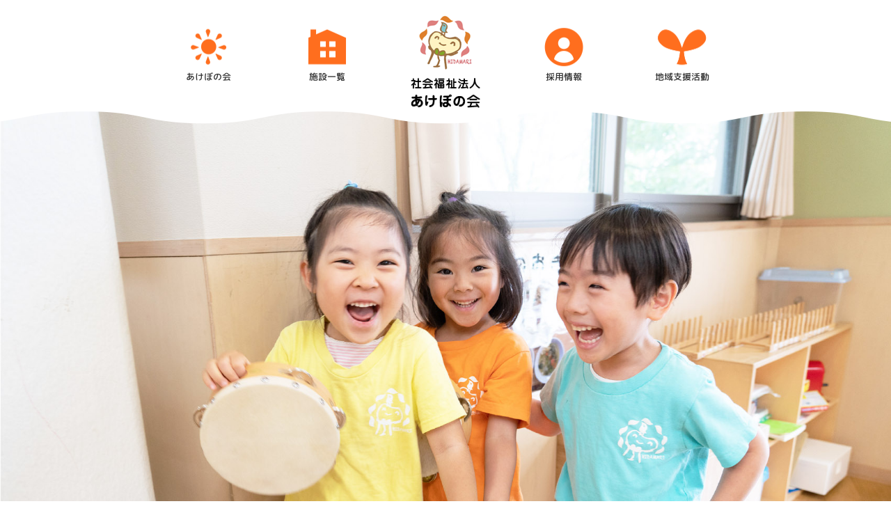

--- FILE ---
content_type: text/html; charset=UTF-8
request_url: https://akebonokai.net/about/
body_size: 11788
content:
<!DOCTYPE html PUBLIC "-//W3C//DTD XHTML 1.0 Strict//EN" "http://www.w3.org/TR/xhtml1/DTD/xhtml1-strict.dtd">
<head profile="http://gmpg.org/xfn/11">
<meta http-equiv="Content-Type" content="text/html; charset=UTF-8" />
            
	<title>あけぼの会 | 社会福祉法人あけぼの会〜豊中市柴原町〜</title>
        
 
<META name="description" content="あけぼの会"></META>
<link rel="alternate" type="application/rss+xml" title="RSS 2.0" href="https://akebonokai.net/feed/" />
<link rel="pingback" href="https://akebonokai.net/xmlrpc.php" />
<link rel="stylesheet" href="https://akebonokai.net/wp-content/themes/theme/files/reset.css" media="all">
<!-- <link rel="stylesheet" type="text/css" media="print" href="https://akebonokai.net/wp-content/themes/themefiles/print.css" /> -->
 
<meta name='robots' content='max-image-preview:large' />
<link rel="alternate" title="oEmbed (JSON)" type="application/json+oembed" href="https://akebonokai.net/wp-json/oembed/1.0/embed?url=https%3A%2F%2Fakebonokai.net%2Fabout%2F" />
<link rel="alternate" title="oEmbed (XML)" type="text/xml+oembed" href="https://akebonokai.net/wp-json/oembed/1.0/embed?url=https%3A%2F%2Fakebonokai.net%2Fabout%2F&#038;format=xml" />
<style id='wp-img-auto-sizes-contain-inline-css' type='text/css'>
img:is([sizes=auto i],[sizes^="auto," i]){contain-intrinsic-size:3000px 1500px}
/*# sourceURL=wp-img-auto-sizes-contain-inline-css */
</style>
<style id='wp-emoji-styles-inline-css' type='text/css'>

	img.wp-smiley, img.emoji {
		display: inline !important;
		border: none !important;
		box-shadow: none !important;
		height: 1em !important;
		width: 1em !important;
		margin: 0 0.07em !important;
		vertical-align: -0.1em !important;
		background: none !important;
		padding: 0 !important;
	}
/*# sourceURL=wp-emoji-styles-inline-css */
</style>
<style id='wp-block-library-inline-css' type='text/css'>
:root{--wp-block-synced-color:#7a00df;--wp-block-synced-color--rgb:122,0,223;--wp-bound-block-color:var(--wp-block-synced-color);--wp-editor-canvas-background:#ddd;--wp-admin-theme-color:#007cba;--wp-admin-theme-color--rgb:0,124,186;--wp-admin-theme-color-darker-10:#006ba1;--wp-admin-theme-color-darker-10--rgb:0,107,160.5;--wp-admin-theme-color-darker-20:#005a87;--wp-admin-theme-color-darker-20--rgb:0,90,135;--wp-admin-border-width-focus:2px}@media (min-resolution:192dpi){:root{--wp-admin-border-width-focus:1.5px}}.wp-element-button{cursor:pointer}:root .has-very-light-gray-background-color{background-color:#eee}:root .has-very-dark-gray-background-color{background-color:#313131}:root .has-very-light-gray-color{color:#eee}:root .has-very-dark-gray-color{color:#313131}:root .has-vivid-green-cyan-to-vivid-cyan-blue-gradient-background{background:linear-gradient(135deg,#00d084,#0693e3)}:root .has-purple-crush-gradient-background{background:linear-gradient(135deg,#34e2e4,#4721fb 50%,#ab1dfe)}:root .has-hazy-dawn-gradient-background{background:linear-gradient(135deg,#faaca8,#dad0ec)}:root .has-subdued-olive-gradient-background{background:linear-gradient(135deg,#fafae1,#67a671)}:root .has-atomic-cream-gradient-background{background:linear-gradient(135deg,#fdd79a,#004a59)}:root .has-nightshade-gradient-background{background:linear-gradient(135deg,#330968,#31cdcf)}:root .has-midnight-gradient-background{background:linear-gradient(135deg,#020381,#2874fc)}:root{--wp--preset--font-size--normal:16px;--wp--preset--font-size--huge:42px}.has-regular-font-size{font-size:1em}.has-larger-font-size{font-size:2.625em}.has-normal-font-size{font-size:var(--wp--preset--font-size--normal)}.has-huge-font-size{font-size:var(--wp--preset--font-size--huge)}.has-text-align-center{text-align:center}.has-text-align-left{text-align:left}.has-text-align-right{text-align:right}.has-fit-text{white-space:nowrap!important}#end-resizable-editor-section{display:none}.aligncenter{clear:both}.items-justified-left{justify-content:flex-start}.items-justified-center{justify-content:center}.items-justified-right{justify-content:flex-end}.items-justified-space-between{justify-content:space-between}.screen-reader-text{border:0;clip-path:inset(50%);height:1px;margin:-1px;overflow:hidden;padding:0;position:absolute;width:1px;word-wrap:normal!important}.screen-reader-text:focus{background-color:#ddd;clip-path:none;color:#444;display:block;font-size:1em;height:auto;left:5px;line-height:normal;padding:15px 23px 14px;text-decoration:none;top:5px;width:auto;z-index:100000}html :where(.has-border-color){border-style:solid}html :where([style*=border-top-color]){border-top-style:solid}html :where([style*=border-right-color]){border-right-style:solid}html :where([style*=border-bottom-color]){border-bottom-style:solid}html :where([style*=border-left-color]){border-left-style:solid}html :where([style*=border-width]){border-style:solid}html :where([style*=border-top-width]){border-top-style:solid}html :where([style*=border-right-width]){border-right-style:solid}html :where([style*=border-bottom-width]){border-bottom-style:solid}html :where([style*=border-left-width]){border-left-style:solid}html :where(img[class*=wp-image-]){height:auto;max-width:100%}:where(figure){margin:0 0 1em}html :where(.is-position-sticky){--wp-admin--admin-bar--position-offset:var(--wp-admin--admin-bar--height,0px)}@media screen and (max-width:600px){html :where(.is-position-sticky){--wp-admin--admin-bar--position-offset:0px}}

/*# sourceURL=wp-block-library-inline-css */
</style><style id='global-styles-inline-css' type='text/css'>
:root{--wp--preset--aspect-ratio--square: 1;--wp--preset--aspect-ratio--4-3: 4/3;--wp--preset--aspect-ratio--3-4: 3/4;--wp--preset--aspect-ratio--3-2: 3/2;--wp--preset--aspect-ratio--2-3: 2/3;--wp--preset--aspect-ratio--16-9: 16/9;--wp--preset--aspect-ratio--9-16: 9/16;--wp--preset--color--black: #000000;--wp--preset--color--cyan-bluish-gray: #abb8c3;--wp--preset--color--white: #ffffff;--wp--preset--color--pale-pink: #f78da7;--wp--preset--color--vivid-red: #cf2e2e;--wp--preset--color--luminous-vivid-orange: #ff6900;--wp--preset--color--luminous-vivid-amber: #fcb900;--wp--preset--color--light-green-cyan: #7bdcb5;--wp--preset--color--vivid-green-cyan: #00d084;--wp--preset--color--pale-cyan-blue: #8ed1fc;--wp--preset--color--vivid-cyan-blue: #0693e3;--wp--preset--color--vivid-purple: #9b51e0;--wp--preset--gradient--vivid-cyan-blue-to-vivid-purple: linear-gradient(135deg,rgb(6,147,227) 0%,rgb(155,81,224) 100%);--wp--preset--gradient--light-green-cyan-to-vivid-green-cyan: linear-gradient(135deg,rgb(122,220,180) 0%,rgb(0,208,130) 100%);--wp--preset--gradient--luminous-vivid-amber-to-luminous-vivid-orange: linear-gradient(135deg,rgb(252,185,0) 0%,rgb(255,105,0) 100%);--wp--preset--gradient--luminous-vivid-orange-to-vivid-red: linear-gradient(135deg,rgb(255,105,0) 0%,rgb(207,46,46) 100%);--wp--preset--gradient--very-light-gray-to-cyan-bluish-gray: linear-gradient(135deg,rgb(238,238,238) 0%,rgb(169,184,195) 100%);--wp--preset--gradient--cool-to-warm-spectrum: linear-gradient(135deg,rgb(74,234,220) 0%,rgb(151,120,209) 20%,rgb(207,42,186) 40%,rgb(238,44,130) 60%,rgb(251,105,98) 80%,rgb(254,248,76) 100%);--wp--preset--gradient--blush-light-purple: linear-gradient(135deg,rgb(255,206,236) 0%,rgb(152,150,240) 100%);--wp--preset--gradient--blush-bordeaux: linear-gradient(135deg,rgb(254,205,165) 0%,rgb(254,45,45) 50%,rgb(107,0,62) 100%);--wp--preset--gradient--luminous-dusk: linear-gradient(135deg,rgb(255,203,112) 0%,rgb(199,81,192) 50%,rgb(65,88,208) 100%);--wp--preset--gradient--pale-ocean: linear-gradient(135deg,rgb(255,245,203) 0%,rgb(182,227,212) 50%,rgb(51,167,181) 100%);--wp--preset--gradient--electric-grass: linear-gradient(135deg,rgb(202,248,128) 0%,rgb(113,206,126) 100%);--wp--preset--gradient--midnight: linear-gradient(135deg,rgb(2,3,129) 0%,rgb(40,116,252) 100%);--wp--preset--font-size--small: 13px;--wp--preset--font-size--medium: 20px;--wp--preset--font-size--large: 36px;--wp--preset--font-size--x-large: 42px;--wp--preset--spacing--20: 0.44rem;--wp--preset--spacing--30: 0.67rem;--wp--preset--spacing--40: 1rem;--wp--preset--spacing--50: 1.5rem;--wp--preset--spacing--60: 2.25rem;--wp--preset--spacing--70: 3.38rem;--wp--preset--spacing--80: 5.06rem;--wp--preset--shadow--natural: 6px 6px 9px rgba(0, 0, 0, 0.2);--wp--preset--shadow--deep: 12px 12px 50px rgba(0, 0, 0, 0.4);--wp--preset--shadow--sharp: 6px 6px 0px rgba(0, 0, 0, 0.2);--wp--preset--shadow--outlined: 6px 6px 0px -3px rgb(255, 255, 255), 6px 6px rgb(0, 0, 0);--wp--preset--shadow--crisp: 6px 6px 0px rgb(0, 0, 0);}:where(.is-layout-flex){gap: 0.5em;}:where(.is-layout-grid){gap: 0.5em;}body .is-layout-flex{display: flex;}.is-layout-flex{flex-wrap: wrap;align-items: center;}.is-layout-flex > :is(*, div){margin: 0;}body .is-layout-grid{display: grid;}.is-layout-grid > :is(*, div){margin: 0;}:where(.wp-block-columns.is-layout-flex){gap: 2em;}:where(.wp-block-columns.is-layout-grid){gap: 2em;}:where(.wp-block-post-template.is-layout-flex){gap: 1.25em;}:where(.wp-block-post-template.is-layout-grid){gap: 1.25em;}.has-black-color{color: var(--wp--preset--color--black) !important;}.has-cyan-bluish-gray-color{color: var(--wp--preset--color--cyan-bluish-gray) !important;}.has-white-color{color: var(--wp--preset--color--white) !important;}.has-pale-pink-color{color: var(--wp--preset--color--pale-pink) !important;}.has-vivid-red-color{color: var(--wp--preset--color--vivid-red) !important;}.has-luminous-vivid-orange-color{color: var(--wp--preset--color--luminous-vivid-orange) !important;}.has-luminous-vivid-amber-color{color: var(--wp--preset--color--luminous-vivid-amber) !important;}.has-light-green-cyan-color{color: var(--wp--preset--color--light-green-cyan) !important;}.has-vivid-green-cyan-color{color: var(--wp--preset--color--vivid-green-cyan) !important;}.has-pale-cyan-blue-color{color: var(--wp--preset--color--pale-cyan-blue) !important;}.has-vivid-cyan-blue-color{color: var(--wp--preset--color--vivid-cyan-blue) !important;}.has-vivid-purple-color{color: var(--wp--preset--color--vivid-purple) !important;}.has-black-background-color{background-color: var(--wp--preset--color--black) !important;}.has-cyan-bluish-gray-background-color{background-color: var(--wp--preset--color--cyan-bluish-gray) !important;}.has-white-background-color{background-color: var(--wp--preset--color--white) !important;}.has-pale-pink-background-color{background-color: var(--wp--preset--color--pale-pink) !important;}.has-vivid-red-background-color{background-color: var(--wp--preset--color--vivid-red) !important;}.has-luminous-vivid-orange-background-color{background-color: var(--wp--preset--color--luminous-vivid-orange) !important;}.has-luminous-vivid-amber-background-color{background-color: var(--wp--preset--color--luminous-vivid-amber) !important;}.has-light-green-cyan-background-color{background-color: var(--wp--preset--color--light-green-cyan) !important;}.has-vivid-green-cyan-background-color{background-color: var(--wp--preset--color--vivid-green-cyan) !important;}.has-pale-cyan-blue-background-color{background-color: var(--wp--preset--color--pale-cyan-blue) !important;}.has-vivid-cyan-blue-background-color{background-color: var(--wp--preset--color--vivid-cyan-blue) !important;}.has-vivid-purple-background-color{background-color: var(--wp--preset--color--vivid-purple) !important;}.has-black-border-color{border-color: var(--wp--preset--color--black) !important;}.has-cyan-bluish-gray-border-color{border-color: var(--wp--preset--color--cyan-bluish-gray) !important;}.has-white-border-color{border-color: var(--wp--preset--color--white) !important;}.has-pale-pink-border-color{border-color: var(--wp--preset--color--pale-pink) !important;}.has-vivid-red-border-color{border-color: var(--wp--preset--color--vivid-red) !important;}.has-luminous-vivid-orange-border-color{border-color: var(--wp--preset--color--luminous-vivid-orange) !important;}.has-luminous-vivid-amber-border-color{border-color: var(--wp--preset--color--luminous-vivid-amber) !important;}.has-light-green-cyan-border-color{border-color: var(--wp--preset--color--light-green-cyan) !important;}.has-vivid-green-cyan-border-color{border-color: var(--wp--preset--color--vivid-green-cyan) !important;}.has-pale-cyan-blue-border-color{border-color: var(--wp--preset--color--pale-cyan-blue) !important;}.has-vivid-cyan-blue-border-color{border-color: var(--wp--preset--color--vivid-cyan-blue) !important;}.has-vivid-purple-border-color{border-color: var(--wp--preset--color--vivid-purple) !important;}.has-vivid-cyan-blue-to-vivid-purple-gradient-background{background: var(--wp--preset--gradient--vivid-cyan-blue-to-vivid-purple) !important;}.has-light-green-cyan-to-vivid-green-cyan-gradient-background{background: var(--wp--preset--gradient--light-green-cyan-to-vivid-green-cyan) !important;}.has-luminous-vivid-amber-to-luminous-vivid-orange-gradient-background{background: var(--wp--preset--gradient--luminous-vivid-amber-to-luminous-vivid-orange) !important;}.has-luminous-vivid-orange-to-vivid-red-gradient-background{background: var(--wp--preset--gradient--luminous-vivid-orange-to-vivid-red) !important;}.has-very-light-gray-to-cyan-bluish-gray-gradient-background{background: var(--wp--preset--gradient--very-light-gray-to-cyan-bluish-gray) !important;}.has-cool-to-warm-spectrum-gradient-background{background: var(--wp--preset--gradient--cool-to-warm-spectrum) !important;}.has-blush-light-purple-gradient-background{background: var(--wp--preset--gradient--blush-light-purple) !important;}.has-blush-bordeaux-gradient-background{background: var(--wp--preset--gradient--blush-bordeaux) !important;}.has-luminous-dusk-gradient-background{background: var(--wp--preset--gradient--luminous-dusk) !important;}.has-pale-ocean-gradient-background{background: var(--wp--preset--gradient--pale-ocean) !important;}.has-electric-grass-gradient-background{background: var(--wp--preset--gradient--electric-grass) !important;}.has-midnight-gradient-background{background: var(--wp--preset--gradient--midnight) !important;}.has-small-font-size{font-size: var(--wp--preset--font-size--small) !important;}.has-medium-font-size{font-size: var(--wp--preset--font-size--medium) !important;}.has-large-font-size{font-size: var(--wp--preset--font-size--large) !important;}.has-x-large-font-size{font-size: var(--wp--preset--font-size--x-large) !important;}
/*# sourceURL=global-styles-inline-css */
</style>

<style id='classic-theme-styles-inline-css' type='text/css'>
/*! This file is auto-generated */
.wp-block-button__link{color:#fff;background-color:#32373c;border-radius:9999px;box-shadow:none;text-decoration:none;padding:calc(.667em + 2px) calc(1.333em + 2px);font-size:1.125em}.wp-block-file__button{background:#32373c;color:#fff;text-decoration:none}
/*# sourceURL=/wp-includes/css/classic-themes.min.css */
</style>
<link rel='stylesheet' id='lbwps-styles-photoswipe5-main-css' href='https://akebonokai.net/wp-content/plugins/lightbox-photoswipe/assets/ps5/styles/main.css?ver=5.1.6' type='text/css' media='all' />
<link rel='stylesheet' id='wp-pagenavi-css' href='https://akebonokai.net/wp-content/plugins/wp-pagenavi/pagenavi-css.css?ver=2.70' type='text/css' media='all' />
<link rel="https://api.w.org/" href="https://akebonokai.net/wp-json/" /><link rel="alternate" title="JSON" type="application/json" href="https://akebonokai.net/wp-json/wp/v2/pages/43" /><link rel="EditURI" type="application/rsd+xml" title="RSD" href="https://akebonokai.net/xmlrpc.php?rsd" />
<meta name="generator" content="WordPress 6.9" />
<link rel="canonical" href="https://akebonokai.net/about/" />
<link rel='shortlink' href='https://akebonokai.net/?p=43' />
<link rel="icon" href="https://akebonokai.net/wp-content/uploads/2024/01/logo9.png" sizes="32x32" />
<link rel="icon" href="https://akebonokai.net/wp-content/uploads/2024/01/logo9.png" sizes="192x192" />
<link rel="apple-touch-icon" href="https://akebonokai.net/wp-content/uploads/2024/01/logo9.png" />
<meta name="msapplication-TileImage" content="https://akebonokai.net/wp-content/uploads/2024/01/logo9.png" />
<link rel="stylesheet" href="https://akebonokai.net/wp-content/themes/theme/style.css" media="all">

<script type="text/javascript" src="https://akebonokai.net/wp-content/themes/theme/files/jquery.js"></script>
<!-- <script async  type="text/javascript" src="https://akebonokai.net/wp-content/themes/theme/files/jquery.easing1.3.js"></script> -->
<script async  type="text/javascript" src="https://akebonokai.net/wp-content/themes/theme/files/jquery.bxslider.min.js"></script>
<!-- <script async  type="text/javascript" src="https://akebonokai.net/wp-content/themes/theme/files/jquery.matchHeight.js"></script> -->


<link rel="stylesheet" href="https://akebonokai.net/wp-content/themes/theme/mailformpro/mfp.statics/mailformpro.css" type="text/css" />


<meta meta name="viewport" content="width=device-width,initial-scale=1.0">

<link rel="preconnect" href="https://fonts.googleapis.com">
<link rel="preconnect" href="https://fonts.gstatic.com" crossorigin>
<link href="https://fonts.googleapis.com/css2?family=Sacramento&display=swap" rel="stylesheet">
	
<!--[if lt IE 9]>
<script src="https://akebonokai.net/wp-content/themes/theme/files/html5shiv-printshiv.js"></script>  
<script src="https://akebonokai.net/wp-content/themes/theme/files/rem.min.js"></script>
<![endif]-->
<link rel="shortcut icon" href="https://akebonokai.net/wp-content/themes/theme/files/favicon.ico" />
<link rel="apple-touch-icon" href="https://akebonokai.net/wp-content/themes/theme/files/apple-touch-icon.png" />

<script async type="text/javascript">
jQuery.noConflict();
(function($) {

$(window).load(function() {
    var fadeSpeed = 800;
    $('.loader').fadeOut(0);
    $("#page-menubox #panel-btn").click(function() {
	$("#page-menu").slideToggle(200);
	$("#page-menubox #panel-btn-icon").toggleClass("close");
	    return false;
	});
    $(".page-menulist li").click(function() {
	$("#page-menu").slideToggle(200);
	$("#page-menubox #panel-btn-icon").toggleClass("close");
	});
    $("#sm-menubox #panel-btn").click(function() {
	$("#sm-menu").slideToggle(200);
	$("#sm-menubox #panel-btn-icon").toggleClass("close");
	    return false;
	});
	$(".submenu").on("click", function() {
		$(this).next().slideToggle();
		$(this).toggleClass("active");
	});
    $('a[href*=#]:not([href=#])').click(function() {
        if (location.pathname.replace(/^\//, '') == this.pathname
            .replace(/^\//, '') && location.hostname == this.hostname
        ) {
            var target = $(this.hash);
            target = target.length ? target : $('[name=' + this
                .hash.slice(1) + ']');
            if (target.length) {
                $('html,body').animate({
                    scrollTop: target.offset().top
                }, 800);
                return
                false;
            }
        }
    });

	var nav    = $('header'),
	offset = nav.offset();
	var headerHight = $("header").outerHeight();
	var settop =  -(headerHight - $("#menu-pc").outerHeight());
	$('header').css('top',settop);
	//リサイズ	
	$(window).on('resize', function(){
	headerHight = $("header").outerHeight();
	settop =  -(headerHight - $("#menu-pc").outerHeight());
		 if($(window).scrollTop() > headerHight) {
			 nav.addClass('fix');
			 $('header').css("top",settop);
		 } else {
			 nav.removeClass('fix');
			 $('header').css("top",0);
		 };	
	});	
	$(window).scroll(function () {
		var wid = $(window).width();
		if (wid >= 980) {
		if($(window).scrollTop() > headerHight) {
			nav.addClass('fix');
			$('header').css("top",settop);
		} else {
			nav.removeClass('fix');
			$('header').css("top",0);
		}
		};
	});
	if($(window).scrollTop() > headerHight) {
		nav.addClass('fix');
		$('header').css("top",settop);
	} else {
		nav.removeClass('fix');
		$('header').css("top",0);
	};

    $('.pagekeytitle').css({opacity: '0.0'}).delay(0).animate({opacity: "1",filter: 'alpha(opacity=100)'}, fadeSpeed);
               $('.pics').bxSlider({
                    auto: true,
                    pause: 4000,
                    speed: 1000,
                    responsive: true,
                    captions: false,
                    controls: true,
                    pager: true,
				   maxSlides:3,
				   minSlides:3,
				   autoHover: true,
				   pagerType:'full',
				   infiniteLoop: true,
                    touchEnabled:  false
                });

               var obj2 = $('.topkey').bxSlider({
                    auto: true,
                    pause: 4000,
                    speed: 1000,
                    responsive: true,
                    captions: false,
                    pager: false,
                    controls: false,
                    mode: 'fade',
                    touchEnabled: false,                   
                    autoHover: false,
                    onSlideAfter: function() {
                        obj2.startAuto();
                    }
                });
	        
  	$('.parallax-window').simpleParallax({delay: 0.80, scale: 1.25 });

});

$(document).ready(function() {
	$('.pbtn li').on('click',function(){
		$('.pbtn li').removeClass('active');
		$(this).addClass('active');
        var index = jQuery('.pbtn li').index(this) + 1;
		$('.palist').hide();
		$('.palist' + index).show();
	});
	$('.tab_box .tab_btn').click(function() {
	var index = $('.tab_box .tab_btn').index(this);
	$('.tab_box .tab_btn,.tab1').removeClass('active');
	$(this).addClass('active');
	$('.tab1').eq(index).addClass('active');
	});
	
	$(function() {
		$('.mh li').matchHeight();
	});
	var time = new Date();
	var year = time.getFullYear();
	for (var i = year; i >= 1900; i--) {
		$('#year').append('<option value="' + i + '">' + i + '</option>');
	}
	for (var i = 1; i <= 12; i++) {
		$('#month').append('<option value="' + i + '">' + i + '</option>');
	}
	for (var i = 1; i <= 31; i++) {
		$('#day').append('<option value="' + i + '">' + i + '</option>');
	}
			


    $(".pagetop").hide();
    $(window).on("scroll", function() {
        if ($(this).scrollTop() > 100) {
            $(".pagetop").fadeIn("fast");
        } else {
            $(".pagetop").fadeOut("fast");
        };
		
        scrollHeight = $(document).height();
        scrollPosition = $(window).height() + $(window).scrollTop();
        footHeight = $("footer").innerHeight();
        if ( scrollHeight - scrollPosition  <= footHeight ) {
            $(".pagetopbox").css({
                "position":"absolute",
                "bottom": footHeight + 1
            });
        } else {
            $(".pagetopbox").css({
                "position":"fixed",
                "bottom": "5%"
            });
        }
    });
    $('.pagetop').click(function () {
        $('body,html').animate({
        scrollTop: 0
        }, 400);
        return false;
    }); 



	$("section .box,.effect li,.effect").css("opacity", "0"); //読み込み時、透過して表示されないようにする
	$(window).scroll(function() {
		$("section .box,.effect li,.effect").each(function() { //effectクラスがあれば関数を実行する
			var imgPos = $(this).offset().top;
			var scroll = $(window).scrollTop();
			var windowHeight = $(window).height();
			if (scroll > imgPos - windowHeight + windowHeight / 5) {
				$(this).css({"opacity": "1"}); //.effect imgがウィンドウの高さ1/5に到達したら不透過にする
				$(this).addClass('move');
			} else {
			}
		});
	});
	
	$("section .box,.effect li,.effect").each(function() { //effectクラスがあれば関数を実行する
		var imgPos = $(this).offset().top;
		var scroll = $(window).scrollTop();
		var windowHeight = $(window).height();
		if (scroll > imgPos - windowHeight + windowHeight / 5) {
			$(this).css({"opacity": "1"}); //.effect imgがウィンドウの高さ1/5に到達したら不透過にする
			$(this).addClass('move');
		}
	});
	$("p:empty").remove();

});
	
})(jQuery);
</script>


<link rel="stylesheet" href="https://akebonokai.net/wp-content/themes/theme/files/scroll-hint.css">
<script src="https://akebonokai.net/wp-content/themes/theme/files/scroll-hint.js"></script>
<script>
	window.addEventListener('DOMContentLoaded', function(){
		new ScrollHint('.tablesc', {
			suggestiveShadow: true,
			i18n: {
				scrollable: 'スクロールできます'
			}
		});
	});
</script>

</head>
<body id="top">
<header class=" houjin page">
  <div id="content">
    <h1 style="  top: -1000px;"><a href="https://akebonokai.net">            
	あけぼの会 | 社会福祉法人あけぼの会〜豊中市柴原町〜        </a></h1>
              
	  
	  	  <nav id="menu-pc" class="pcv  wf">
		  <ul class="menu nl" >	
      <li><a href="https://akebonokai.net/about/"><img class="menupic" src="https://akebonokai.net/wp-content/themes/theme/images/menu1.png" alt="" border="0" /><div>あけぼの会</div></a></li>　　　　　　　　
      <li><a href="https://akebonokai.net/facility/"><img src="https://akebonokai.net/wp-content/themes/theme/images/menu2.png" alt="" border="0" /><div>施設一覧</div></a></li>
      <li class="menulogo"><a href="https://akebonokai.net/"><img class="fixp" src="https://akebonokai.net/wp-content/themes/theme/images/logo-top.png" alt="" border="0" /><img class="fixp2 none" style="  margin: 0 auto;" src="https://akebonokai.net/wp-content/themes/theme/images/logo.png" alt="" border="0" />
		  </a></li>
      <li><a href="https://akebonokai.net/recruit/"><img src="https://akebonokai.net/wp-content/themes/theme/images/menu3.png" alt="" border="0" /><div>採用情報</div></a></li>
      <li><a href="https://akebonokai.net/support/"><img src="https://akebonokai.net/wp-content/themes/theme/images/menu4.png" alt="" border="0" /><div>地域支援活動</div></a></li>
    </ul>
  </nav>
	          

	  <nav id="sm-menubox" class="nl"><a href="https://akebonokai.net/" style="color: inherit;"><img class="" style="position: absolute;top: 5px;height: 50px;left: 5px;" src="https://akebonokai.net/wp-content/themes/theme/images/logo.png" alt="" border="0" /></a>
				<p class="wf" style="position: absolute;left: 60px;top: 5px">社会福祉法人</p><p class="wf" style="position: absolute;left: 60px;top:28px;font-size: 2.1rem">あけぼの会</p>      <div id="toggle" ><a href="#" id="panel-btn" class="mainback"><span id="panel-btn-icon"></span></a></div>
		<div id="sm-menu" class="mainback nl">
			<ul class="sm-menulist">
			<div class="submenu1 submenutop">
			<div class="houjin" style="border: 1px solid #ff6e1e;margin: 10px auto;border-radius: 10px;">
				<li class="wid"><a href="https://akebonokai.net/" style="">あけぼの会</a></li>
				<li class="submenu wid active"><a href="#" style="padding: 3px;"><div class="cross cross-houjin"></div></a></li>		
				<ul style="">
			<li><a href="https://akebonokai.net/about/"><img class="menupic" src="https://akebonokai.net/wp-content/themes/theme/images/menu1.png" alt="" border="0" /><div>あけぼの会</div></a></li>
			<li><a href="https://akebonokai.net/facility/"><img class="menupic" src="https://akebonokai.net/wp-content/themes/theme/images/menu2.png" alt="" border="0" /><div>施設一覧</div></a></li>　
			<li><a href="https://akebonokai.net/recruit/"><img class="menupic" src="https://akebonokai.net/wp-content/themes/theme/images/menu3.png" alt="" border="0" /><div>採用情報</div></a></li>
			<li><a href="https://akebonokai.net/support/"><img class="menupic" src="https://akebonokai.net/wp-content/themes/theme/images/menu4.png" alt="" border="0" /><div>地域支援活動</div></a></li>
			<li><a href="https://akebonokai.net/info/"><div>情報公開</div></a></li>
			<li><a href="https://akebonokai.net/privacy/"><div>個人情報保護方針</div></a></li>
			<div class="font18 nl" style="">
				<p class="maincolor tc" style="font-size:2rem;padding:10px 0">TEL 06-6848-8611<br />FAX 06-6848-8612</p>
			</div>
				</ul>
			</div>
			</div>
			<!------------------------------------------------------->
			<div>
			<div class="submenu1">			<div class="akebono" style="border: 1px solid #ff6414;margin: 10px auto;border-radius: 10px;">
				<li class="wid"><a href="https://akebonokai.net/akebono/" style="font-size:1.4rem!important">あけぼのひだまり保育園</a></li>
				<li class="submenu wid "><a href="#" style="padding: 3px;"><div class="cross cross-akebono"></div></a></li>		
				<ul style="display:none">
					<li class=""><a href="https://akebonokai.net/akebono/news/"><div class="menu1 mainback"></div><div>お知らせ</div><span></span></a></li>
					<li class=""><a href="https://akebonokai.net/akebono/about/"><div class="menu2 mainback"></div><div>園について</div><span></span></a></li>
					<li class=""><a href="https://akebonokai.net/akebono/day/"><div class="menu3 mainback"></div><div>園での生活</div><span></span></a></li>
					<li class=""><a href="https://akebonokai.net/akebono/member/"><div class="menu4 mainback"></div><div>在園児お知らせ</div><span></span></a></li>
					<li class=""><a href="https://akebonokai.net/recruit/"><div class="menu5 mainback"></div><div>採用情報</div><span></span></a></li>
					<li class=""><a href="https://akebonokai.net/akebono/support/"><div class="menu6 mainback"></div><div>地域・子育て支援</div><span></span></a></li>
					
					<p class="maincolor sankaku" style="  font-size: 1.8rem;  padding: 20px 0 0 10px;"><a href="https://akebonokai.net/support/">地域支援活動</a></p>
			<p class="maincolor tc" style="font-size:2rem;padding:10px 0">TEL 06-6848-8611<br />FAX 06-6848-8612</p>
				</ul>
			</div>
			</div>
			<div class="submenu1">			<div class="toyonaka" style="border: 1px solid #0068b7;margin: 10px auto;border-radius: 10px;">
				<li class="wid"><a href="https://akebonokai.net/toyonaka/" style="">豊中ひだまり保育園</a></li>
				<li class="submenu wid "><a href="#" style="padding: 3px;"><div class="cross cross-toyonaka"></div></a></li>		
				<ul style="display:none">	
					<li class=""><a href="https://akebonokai.net/toyonaka/news/"><div class="menu1 mainback"></div><div>お知らせ</div><span></span></a></li>
					<li class=""><a href="https://akebonokai.net/toyonaka/about/"><div class="menu2 mainback"></div><div>園について</div><span></span></a></li>
					<li class=""><a href="https://akebonokai.net/toyonaka/day/"><div class="menu3 mainback"></div><div>園での生活</div><span></span></a></li>
					<li class=""><a href="https://akebonokai.net/toyonaka/member/"><div class="menu4 mainback"></div><div>在園児お知らせ</div><span></span></a></li>
					<li class=""><a href="https://akebonokai.net/recruit/"><div class="menu5 mainback"></div><div>採用情報</div><span></span></a></li>
					<li class=""><a href="https://akebonokai.net/toyonaka/support/"><div class="menu6 mainback"></div><div>地域・子育て支援</div><span></span></a></li>
					<p class="maincolor sankaku" style="  font-size: 1.8rem;  padding: 20px 0 0 10px;"><a href="https://akebonokai.net/support/">地域支援活動</a></p>
			<p class="maincolor tc" style="font-size:2rem;padding:10px 0">TEL 06-6845-8611<br />FAX 06-6845-8612</p>
				</ul>
			</div>
			</div>
			<div class="submenu1">			<div class="h-toyonaka" style="border: 1px solid #00aa3c;margin: 10px auto;border-radius: 10px;">
				<li class="wid"><a href="https://akebonokai.net/h-toyonaka/" style="">東豊中ひだまり保育園</a></li>
				<li class="submenu wid "><a href="#" style="padding: 3px;"><div class="cross cross-h-toyonaka"></div></a></li>		
				<ul style="display:none">	
					<li class=""><a href="https://akebonokai.net/h-toyonaka/news/"><div class="menu1 mainback"></div><div>お知らせ</div><span></span></a></li>
					<li class=""><a href="https://akebonokai.net/h-toyonaka/about/"><div class="menu2 mainback"></div><div>園について</div><span></span></a></li>
					<li class=""><a href="https://akebonokai.net/h-toyonaka/day/"><div class="menu3 mainback"></div><div>園での生活</div><span></span></a></li>
					<li class=""><a href="https://akebonokai.net/h-toyonaka/member/"><div class="menu4 mainback"></div><div>在園児お知らせ</div><span></span></a></li>
					<li class=""><a href="https://akebonokai.net/recruit/"><div class="menu5 mainback"></div><div>採用情報</div><span></span></a></li>
					<li class=""><a href="https://akebonokai.net/h-toyonaka/support/"><div class="menu6 mainback"></div><div>地域・子育て支援</div><span></span></a></li>
					<p class="maincolor sankaku" style="  font-size: 1.8rem;  padding: 20px 0 0 10px;"><a href="https://akebonokai.net/support/">地域支援活動</a></p>
			<p class="maincolor tc" style="font-size:2rem;padding:10px 0">TEL 06-4865-8611<br />FAX 06-4865-8612</p>
				</ul>
			</div>
			</div>
			<div class="submenu1">			<div class="h-izumigaoka" style="border: 1px solid #ffaa00;margin: 10px auto;border-radius: 10px;">
				<li class="wid"><a href="https://akebonokai.net/h-izumigaoka/" style="">東泉丘ひだまり保育園</a></li>
				<li class="submenu wid "><a href="#" style="padding: 3px;"><div class="cross cross-h-izumigaoka"></div></a></li>		
				<ul style="display:none">	
					<li class=""><a href="https://akebonokai.net/h-izumigaoka/news/"><div class="menu1 mainback"></div><div>お知らせ</div><span></span></a></li>
					<li class=""><a href="https://akebonokai.net/h-izumigaoka/about/"><div class="menu2 mainback"></div><div>園について</div><span></span></a></li>
					<li class=""><a href="https://akebonokai.net/h-izumigaoka/day/"><div class="menu3 mainback"></div><div>園での生活</div><span></span></a></li>
					<li class=""><a href="https://akebonokai.net/h-izumigaoka/member/"><div class="menu4 mainback"></div><div>在園児お知らせ</div><span></span></a></li>
					<li class=""><a href="https://akebonokai.net/recruit/"><div class="menu5 mainback"></div><div>採用情報</div><span></span></a></li>
					<li class=""><a href="https://akebonokai.net/h-izumigaoka/support/"><div class="menu6 mainback"></div><div>地域・子育て支援<br/>
こども誰でも通園</div><span></span></a></li>
					<p class="maincolor sankaku" style="  font-size: 1.8rem;  padding: 20px 0 0 10px;"><a href="https://akebonokai.net/support/">地域支援活動</a></p>
			<p class="maincolor tc" style="font-size:2rem;padding:10px 0">TEL 06-6857-8611<br />FAX 06-6857-8612</p>
				</ul>
			</div>
			</div>
			<div class="submenu1">			<div class="hatakaike" style="border: 1px solid #9664aa;margin: 10px auto;border-radius: 10px;">
				<li class="wid"><a href="https://akebonokai.net/hatakaike/" style="">羽鷹池ひだまり保育園</a></li>
				<li class="submenu wid "><a href="#" style="padding: 3px;"><div class="cross cross-hatakaike"></div></a></li>		
				<ul style="display:none">
					<li class=""><a href="https://akebonokai.net/hatakaike/news/"><div class="menu1 mainback"></div><div>お知らせ</div><span></span></a></li>
					<li class=""><a href="https://akebonokai.net/hatakaike/about/"><div class="menu2 mainback"></div><div>園について</div><span></span></a></li>
					<li class=""><a href="https://akebonokai.net/hatakaike/day/"><div class="menu3 mainback"></div><div>園での生活</div><span></span></a></li>
					<li class=""><a href="https://akebonokai.net/hatakaike/member/"><div class="menu4 mainback"></div><div>在園児お知らせ</div><span></span></a></li>
					<li class=""><a href="https://akebonokai.net/recruit/"><div class="menu5 mainback"></div><div>採用情報</div><span></span></a></li>
					<li class=""><a href="https://akebonokai.net/hatakaike/support/"><div class="menu6 mainback"></div><div>地域・子育て支援</div><span></span></a></li>
					<p class="maincolor sankaku" style="  font-size: 1.8rem;  padding: 20px 0 0 10px;"><a href="https://akebonokai.net/support/">地域支援活動</a></p>
			<p class="maincolor tc" style="font-size:2rem;padding:10px 0">TEL 06-6843-6811<br />FAX 06-6843-6812</p>
				</ul>
			</div>
			</div>
			<div class="submenu1">			<div class="n-sakurazuka" style="border: 1px solid #ff82b4;margin: 10px auto;border-radius: 10px;">
				<li class="wid"><a href="https://akebonokai.net/n-sakurazuka/" style="">中桜塚ひだまり保育園</a></li>
				<li class="submenu wid "><a href="#" style="padding: 3px;"><div class="cross cross-n-sakurazuka"></div></a></li>		
				<ul style="display:none">
					<li class=""><a href="https://akebonokai.net/n-sakurazuka/news/"><div class="menu1 mainback"></div><div>お知らせ</div><span></span></a></li>
					<li class=""><a href="https://akebonokai.net/n-sakurazuka/about/"><div class="menu2 mainback"></div><div>園について</div><span></span></a></li>
					<li class=""><a href="https://akebonokai.net/n-sakurazuka/day/"><div class="menu3 mainback"></div><div>園での生活</div><span></span></a></li>
					<li class=""><a href="https://akebonokai.net/n-sakurazuka/member/"><div class="menu4 mainback"></div><div>在園児お知らせ</div><span></span></a></li>
					<li class=""><a href="https://akebonokai.net/recruit/"><div class="menu5 mainback"></div><div>採用情報</div><span></span></a></li>
					<li class=""><a href="https://akebonokai.net/n-sakurazuka/support/"><div class="menu6 mainback"></div><div>地域・子育て支援</div><span></span></a></li>
					<p class="maincolor sankaku" style="  font-size: 1.8rem;  padding: 20px 0 0 10px;"><a href="https://akebonokai.net/support/">地域支援活動</a></p>
			<p class="maincolor tc" style="font-size:2rem;padding:10px 0">TEL 06-6846-6811<br />FAX 06-6846-6812</p>
				</ul>
			</div>
			</div>
			<div class="submenu1">			<div class="ueno" style="border: 1px solid #00afec;margin: 10px auto;border-radius: 10px;">
				<li class="wid"><a href="https://akebonokai.net/ueno/" style="">上野ひだまりこども園</a></li>
				<li class="submenu wid "><a href="#" style="padding: 3px;"><div class="cross cross-ueno"></div></a></li>		
				<ul style="display:none">	
					<li class=""><a href="https://akebonokai.net/ueno/news/"><div class="menu1 mainback"></div><div>お知らせ</div><span></span></a></li>
					<li class=""><a href="https://akebonokai.net/ueno/about/"><div class="menu2 mainback"></div><div>園について</div><span></span></a></li>
					<li class=""><a href="https://akebonokai.net/ueno/day/"><div class="menu3 mainback"></div><div>園での生活</div><span></span></a></li>
			  <li><a href="https://akebonokai.net/houjin/enter/"><div class="menu7 mainback"></div><div>入園案内</div><span></span></a></li>
					<li class=""><a href="https://akebonokai.net/ueno/member/"><div class="menu4 mainback"></div><div>在園児お知らせ</div><span></span></a></li>
					<li class=""><a href="https://akebonokai.net/recruit/"><div class="menu5 mainback"></div><div>採用情報</div><span></span></a></li>
					<li class=""><a href="https://akebonokai.net/ueno/support/"><div class="menu6 mainback"></div><div>地域・子育て支援</div><span></span></a></li>
					<p class="maincolor sankaku" style="  font-size: 1.8rem;  padding: 20px 0 0 10px;"><a href="https://akebonokai.net/support/">地域支援活動</a></p>
			<p class="maincolor tc" style="font-size:2rem;padding:10px 0">TEL 06-6855-8611<br />FAX 06-6855-8612</p>
				</ul>
			</div>
			</div>
				
			</div>
			<!------------------------------------------------------->
		  </ul>
      </div>
    </nav>
  </div>
</header><article class="houjinpage">
				<div class="topkeybox m0 topkeyboxsiro" style="    position: relative;    z-index: 50;background-image:url(https://akebonokai.net/wp-content/themes/theme/images/houjin-about.jpg);">
		</div>
		<div id="topcontent">
				<div class="pagetitle3 ps w100 maincolor">
					<p class="font pagetitle tc">Akebono</p>
					<p class="font24 tc ">あけぼの会</p>
				</div>
			<section style="padding-bottom:300px">
				<p class="font32 maincolor tc" style="margin-bottom:30px">法人理念</p>
			<ul class="listdisc2 tb" style="  max-width: 600px;">
				<li>個人の人権を尊重し、健全な心身の発達と保持を保障するとともに<br class="pcv padv" />最善のサービスの提供に努めます</li>
				<li>地域社会に開かれた施設として地域福祉の拠点となり、<br class="pcv padv" />社会貢献に努めます</li>
			</ul>
			</section>
			<section style="padding:40px 0 120px">
				<img class="center" style="position: absolute; max-width: 2240px;top: -620px" src="https://akebonokai.net/wp-content/themes/theme/images/houjin-about1.png" alt="" border="0" />
				<div class="box">
				<p class="font32 maincolor tc" style="margin-bottom:30px">保育理念</p>
				<p class="font18 tc">生涯にわたる生きる力の基礎を培う</p>
				</div>
				<img class="center pn m0" style="position: absolute; width: 858px;bottom: -40px;z-index: 2;;margin-left:-40px" src="https://akebonokai.net/wp-content/themes/theme/images/houjin-about2.png" alt="" border="0" />
			</section>
			<section style="padding:80px 0 140px;z-index: 1;">
			<div class="backw100" style="background:url(https://akebonokai.net/wp-content/themes/theme/images/h-izumigaokaback1.png);"></div>
			<div class="nami2" style="background:url(https://akebonokai.net/wp-content/themes/theme/images/h-izumigaokaback1.png);"></div>
				<div class="box">
				<p class="font32 maincolor tc" style="margin-bottom:30px">沿革</p>
			<table border="0" class="abouttable tb"><tbody><tr><td>平成27年1月9日</td><td>社会福祉法人あけぼの会 設立</td></tr><tr><td>平成27年4月1日</td><td>あけぼのひだまり保育園 設置・認可</td></tr><tr><td>平成28年4月1日</td><td>東豊中ひだまり保育園 設置・認可</td></tr><tr><td>平成28年9月1日</td><td>豊中ひだまり保育園 設置・認可</td></tr><tr><td>平成29年4月1日</td><td>東泉丘ひだまり保育園 設置・認可</td></tr><tr><td>平成30年4月1日</td><td>羽鷹池ひだまり保育園 設置・認可</td></tr><tr><td>平成30年4月1日</td><td>中桜塚ひだまり保育園 設置・認可</td></tr><tr><td>令和3年4月1日</td><td>上野ひだまり保育園 設置・認可</td></tr><tr><td>令和5年4月1日</td><td>幼保連携型認定子ども園 上野ひだまりこども園 認可変更</td></tr></tbody></table>				</div>
			</section>
			<section style="padding:40px 0 120px;z-index: 1;">
			<div class="backw100" style="background:url(https://akebonokai.net/wp-content/themes/theme/images/aoback.png);"></div>
			<div class="nami3" style="background:url(https://akebonokai.net/wp-content/themes/theme/images/aoback.png);"></div>
				<div class="box">
				<p class="font32 maincolor tc" style="margin-bottom:30px">概要</p>
					<table class="tablecontact houjin">
						<tr><td class="mainback">名称</td><td>社会福祉法人 あけぼの会</td></tr>
						<tr><td class="mainback">所在地</td><td>〒560-0055 大阪府豊中市紫原町2-14-1</td></tr>
						<tr><td class="mainback">電話番号</td><td>06-6848-8611</td></tr>
						<tr><td class="mainback">FAX</td><td>06-6848-8612</td></tr>
					</table>
				</div>
			</section>
				</div>
			<!----------------------------------------------------------------------------------->
		</article>
	<footer class="houjin">
	<div class="pagetopbox nl">
	    <div class="pagetop mainback"><a href="#top">
			<div class="arrow"></div>
        </a></div></div>
       <div id="content" class="pcv">
	<div class="">
		   		<div class="nl wf tc" style="float: left;margin-top: 30px;"><a href="https://akebonokai.net">
			<img style="float: left;" src="https://akebonokai.net/wp-content/themes/theme/images/logo.png" alt="" border="0" />
			<div style="  float: left;  text-align: left;  line-height: 3rem;  margin: 35px 0 0 20px;">
			<div style="font-size:2rem">社会福祉法人 </div>
				<div style="font-size:3rem">あけぼの会</div></div></a>
		</div>
		   	<nav class="nl" style="padding-top:40px;  margin:0px 0 0 auto;  display: table;">
		   	<ul class="nav">
		   		<li><a class="" href="https://akebonokai.net/about/">あけぼの会</a></li>
		<li><a class="" href="https://akebonokai.net/facility/">施設一覧</a></li>
		<li><a class="" href="https://akebonokai.net/recruit/">採用情報</a></li>
		<li><a class="" href="https://akebonokai.net/support/">地域支援活動</a></li>
		<li><a class="" href="https://akebonokai.net/info/">情報公開</a></li>
		<li><a class="" href="https://akebonokai.net/privacy/">個人情報保護方針</a></li>
		   		</ul>
		<ul class="nav">
			<li><a href="https://akebonokai.net/">社会福祉法人 あけぼの会</a></li>
			<li><a href="https://akebonokai.net/akebono/">あけぼのひだまり保育園</a></li>
			<li><a href="https://akebonokai.net/toyonaka/">豊中ひだまり保育園</a></li>
			<li><a href="https://akebonokai.net/h-toyonaka/">東豊中ひだまり保育園</a></li>
		</ul>
		<ul class="nav">
			<li><a href="https://akebonokai.net/h-izumigaoka/">東泉丘ひだまり保育園</a></li>
			<li><a href="https://akebonokai.net/hatakaike/">羽鷹池ひだまり保育園</a></li>
			<li><a href="https://akebonokai.net/n-sakurazuka/">中桜塚ひだまり保育園</a></li>
			<li><a href="https://akebonokai.net/ueno/">上野ひだまりこども園</a></li>
		</ul>
	</nav>
	
	<div class="clear copyright" style="  text-align: right;"><span>&copy;Akebonokai All Rights Reserved.</span></div>
	</div>
	</div>
	<div class="copyright smv"><span>&copy;Akebonokai All Rights Reserved.</span></div>
</footer>
<script type="speculationrules">
{"prefetch":[{"source":"document","where":{"and":[{"href_matches":"/*"},{"not":{"href_matches":["/wp-*.php","/wp-admin/*","/wp-content/uploads/*","/wp-content/*","/wp-content/plugins/*","/wp-content/themes/theme/*","/*\\?(.+)"]}},{"not":{"selector_matches":"a[rel~=\"nofollow\"]"}},{"not":{"selector_matches":".no-prefetch, .no-prefetch a"}}]},"eagerness":"conservative"}]}
</script>
<script type="text/javascript" src="https://akebonokai.net/wp-includes/js/comment-reply.min.js?ver=6.9" id="comment-reply-js" async="async" data-wp-strategy="async" fetchpriority="low"></script>
<script type="text/javascript" id="lbwps-photoswipe5-js-extra">
/* <![CDATA[ */
var lbwpsOptions = {"label_facebook":"Share on Facebook","label_twitter":"Tweet","label_pinterest":"Pin it","label_download":"Download image","label_copyurl":"Copy image URL","label_ui_close":"Close [Esc]","label_ui_zoom":"Zoom","label_ui_prev":"Previous [\u2190]","label_ui_next":"Next [\u2192]","label_ui_error":"The image cannot be loaded","label_ui_fullscreen":"Toggle fullscreen [F]","share_facebook":"1","share_twitter":"1","share_pinterest":"1","share_download":"1","share_direct":"0","share_copyurl":"0","close_on_drag":"1","history":"1","show_counter":"1","show_fullscreen":"1","show_zoom":"1","show_caption":"1","loop":"1","pinchtoclose":"1","taptotoggle":"1","close_on_click":"1","fulldesktop":"0","use_alt":"0","usecaption":"1","desktop_slider":"1","share_custom_label":"","share_custom_link":"","wheelmode":"zoom","spacing":"12","idletime":"4000","hide_scrollbars":"1","caption_type":"overlay","bg_opacity":"100","padding_left":"0","padding_top":"0","padding_right":"0","padding_bottom":"0"};
//# sourceURL=lbwps-photoswipe5-js-extra
/* ]]> */
</script>
<script type="module" src="https://akebonokai.net/wp-content/plugins/lightbox-photoswipe/assets/ps5/frontend.min.js?ver=5.1.6"></script><script id="wp-emoji-settings" type="application/json">
{"baseUrl":"https://s.w.org/images/core/emoji/17.0.2/72x72/","ext":".png","svgUrl":"https://s.w.org/images/core/emoji/17.0.2/svg/","svgExt":".svg","source":{"concatemoji":"https://akebonokai.net/wp-includes/js/wp-emoji-release.min.js?ver=6.9"}}
</script>
<script type="module">
/* <![CDATA[ */
/*! This file is auto-generated */
const a=JSON.parse(document.getElementById("wp-emoji-settings").textContent),o=(window._wpemojiSettings=a,"wpEmojiSettingsSupports"),s=["flag","emoji"];function i(e){try{var t={supportTests:e,timestamp:(new Date).valueOf()};sessionStorage.setItem(o,JSON.stringify(t))}catch(e){}}function c(e,t,n){e.clearRect(0,0,e.canvas.width,e.canvas.height),e.fillText(t,0,0);t=new Uint32Array(e.getImageData(0,0,e.canvas.width,e.canvas.height).data);e.clearRect(0,0,e.canvas.width,e.canvas.height),e.fillText(n,0,0);const a=new Uint32Array(e.getImageData(0,0,e.canvas.width,e.canvas.height).data);return t.every((e,t)=>e===a[t])}function p(e,t){e.clearRect(0,0,e.canvas.width,e.canvas.height),e.fillText(t,0,0);var n=e.getImageData(16,16,1,1);for(let e=0;e<n.data.length;e++)if(0!==n.data[e])return!1;return!0}function u(e,t,n,a){switch(t){case"flag":return n(e,"\ud83c\udff3\ufe0f\u200d\u26a7\ufe0f","\ud83c\udff3\ufe0f\u200b\u26a7\ufe0f")?!1:!n(e,"\ud83c\udde8\ud83c\uddf6","\ud83c\udde8\u200b\ud83c\uddf6")&&!n(e,"\ud83c\udff4\udb40\udc67\udb40\udc62\udb40\udc65\udb40\udc6e\udb40\udc67\udb40\udc7f","\ud83c\udff4\u200b\udb40\udc67\u200b\udb40\udc62\u200b\udb40\udc65\u200b\udb40\udc6e\u200b\udb40\udc67\u200b\udb40\udc7f");case"emoji":return!a(e,"\ud83e\u1fac8")}return!1}function f(e,t,n,a){let r;const o=(r="undefined"!=typeof WorkerGlobalScope&&self instanceof WorkerGlobalScope?new OffscreenCanvas(300,150):document.createElement("canvas")).getContext("2d",{willReadFrequently:!0}),s=(o.textBaseline="top",o.font="600 32px Arial",{});return e.forEach(e=>{s[e]=t(o,e,n,a)}),s}function r(e){var t=document.createElement("script");t.src=e,t.defer=!0,document.head.appendChild(t)}a.supports={everything:!0,everythingExceptFlag:!0},new Promise(t=>{let n=function(){try{var e=JSON.parse(sessionStorage.getItem(o));if("object"==typeof e&&"number"==typeof e.timestamp&&(new Date).valueOf()<e.timestamp+604800&&"object"==typeof e.supportTests)return e.supportTests}catch(e){}return null}();if(!n){if("undefined"!=typeof Worker&&"undefined"!=typeof OffscreenCanvas&&"undefined"!=typeof URL&&URL.createObjectURL&&"undefined"!=typeof Blob)try{var e="postMessage("+f.toString()+"("+[JSON.stringify(s),u.toString(),c.toString(),p.toString()].join(",")+"));",a=new Blob([e],{type:"text/javascript"});const r=new Worker(URL.createObjectURL(a),{name:"wpTestEmojiSupports"});return void(r.onmessage=e=>{i(n=e.data),r.terminate(),t(n)})}catch(e){}i(n=f(s,u,c,p))}t(n)}).then(e=>{for(const n in e)a.supports[n]=e[n],a.supports.everything=a.supports.everything&&a.supports[n],"flag"!==n&&(a.supports.everythingExceptFlag=a.supports.everythingExceptFlag&&a.supports[n]);var t;a.supports.everythingExceptFlag=a.supports.everythingExceptFlag&&!a.supports.flag,a.supports.everything||((t=a.source||{}).concatemoji?r(t.concatemoji):t.wpemoji&&t.twemoji&&(r(t.twemoji),r(t.wpemoji)))});
//# sourceURL=https://akebonokai.net/wp-includes/js/wp-emoji-loader.min.js
/* ]]> */
</script>
<script>
$(function(){if(!($(".youtube").length)){$(function(){var a=document.createElement("div");a.className="youtube";$('.con_body iframe[src*="youtube"]').wrap(a)})}});
</script>
</body>
</html>

--- FILE ---
content_type: text/css
request_url: https://akebonokai.net/wp-content/themes/theme/files/reset.css
body_size: 880
content:
@charset "utf-8";html,body,div,span,applet,object,iframe,p,blockquote,pre,a,abbr,acronym,address,big,cite,code,del,dfn,em,img,ins,kbd,q,s,samp,small,strike,sub,sup,tt,var,b,u,i,center,dl,dt,dd,ol,ul,li,fieldset,form,label,legend,table,caption,tbody,tfoot,thead,tr,th,td,article,aside,canvas,details,embed,figure,figcaption,footer,header,hgroup,menu,nav,output,ruby,section,summary,time,mark,audio,video{margin:0;padding:0;border:0;font-style:normal;font-weight:normal;vertical-align:baseline}strong{font-weight:bold}h1{font-size:3.2rem;line-height:3.2rem}h2{font-size:2.4rem;line-height:2.8rem}h3{font-size:1.8rem;line-height:2.6rem}h4{font-size:1.6rem}*{-webkit-box-sizing:border-box;-moz-box-sizing:border-box;-o-box-sizing:border-box;-ms-box-sizing:border-box;box-sizing:border-box}article,aside,details,figcaption,figure,footer,header,hgroup,menu,nav,section{display:block}html{overflow-y:scroll}blockquote,q{quotes:none}blockquote:before,blockquote:after,q:before,q:after{content:'';content:none}input,textarea{margin:0;padding:0;vertical-align:middle}input,textarea{min-width:98%}input[type="radio"],input[type="checkbox"]{min-width:0}input,select{vertical-align:middle}input[type="button"],input[type="submit"]{border-radius:0;-webkit-appearance:none}ol,ul,li{list-style:none;margin:0;padding:0;vertical-align:top}table{border-collapse:collapse;border-spacing:0}caption,th{text-align:left}a:focus{outline:0}.clearfix:after{content:".";display:block;clear:both;height:0;visibility:hidden}.clearfix{min-height:1px}* html .clearfix{height:1px;/*\*//**/}.clear{clear:both}a img{border-style:none}p img{border-style:none}img{vertical-align:top;margin-top:0;padding:0;max-width:100%;width:auto;height:auto;}input{position:relative;top:0}*+html input{position:static}label:hover{opacity:.6;filter:alpha(opacity=60);-ms-filter:"alpha( opacity=60 )";text-decoration:underline}.fl{float:left}.fr{float:right}ul.inline{letter-spacing:-1em;}ul.inline > li{letter-spacing:normal;display:inline-block;}.red{color:red}.none{display:none !important}ul.flex{display:-webkit-box;display:justify-content: space-around;}

--- FILE ---
content_type: text/css
request_url: https://akebonokai.net/wp-content/themes/theme/style.css
body_size: 14808
content:
@charset "utf-8";
/*  
Theme Name: wordpress
Tags: white, one-column, fixed-width, threaded-comments, sticky-post
Author: tushima-design
<a href="<?php echo home_url(); ?>/"></a>
<img src="<?php echo get_template_directory_uri(); ?>/images/" alt="" border="0" />
background-image:url(<?php echo get_template_directory_uri(); ?>/images/);
*/

/* -------------page-----------------*/
.fix .fixnone{
	position:relative!important;
	top:0!important;
}
.sidebtn{
	position:fixed;
	right:0;
	top:160px;
	z-index: 60;
	width: 85px;
}
.sidebtn2{
	position: fixed;
	left: 0px;
	bottom: 0px;
	z-index: 55;
	width: 100vw;
	padding: 10px 5px;
	text-align: center;
}
.sidebtn2 img{
	height:30px;
}
.tab_btn{
	margin-bottom:20px;
}
.tab_btn div{
	padding: 3px 0;
	border:2px solid #fb5719!important;
	border-radius:35px;
	width:115px;
	vertical-align:middle;
	display: table-cell;
	text-align:center;
	line-height:2rem;
	height:70px;
	-webkit-transition: .3s ease-in-out !important;
	transition: .3s ease-in-out !important;
	letter-spacing: -1px;
}
.tab1{
	display:none;
}
.tab1.active{
	display:block;
}
.recbtn a div:hover,.tab_btn div:hover,.active div{
	cursor:pointer;
	color:#fff;
	opacity:1!important;
	background-color: #fb5719;
}
.acf-table-cell-editor-textarea{
	min-width: 380px!important;
	min-height: 161px !important;
}
	.toyonaka .dayp{
		background-position:center bottom;
	}
.facilitybox li{
}
.pageaboutp1 li{
	cursor:pointer;
	width:21%;
	margin:0 2%; 
	line-height:5rem;
	font-size:1.8rem;
	background-color:#bea0c8;
	border-radius:25px;
	color:#fff;
	text-align:center;
}
.pageaboutp1.ueno li{	
	background-color:#bde2f8;
}
.palist:nth-of-type(n+2){
	display:none
}
.pageaboutp1 li.active{
	background-color:#9664aa;
}
.pageaboutp1.ueno li.active{	
	background-color:#00aeeb;
}
.recbox{
	position: absolute;
	left:50%;
	transform:translate(-50%,0);
	width:2240px;
	height: 2608px;
	clip-path:path('M2239.5,827.6c0-55.9-10.9-110.1-32.5-161.2c-20.9-49.3-50.7-93.6-88.7-131.6c-38-38-82.3-67.9-131.6-88.7c-51.1-21.6-105.3-32.5-161.2-32.5c-34.1,0-68.1,4.2-101.1,12.4c-26.2,6.6-53,9.8-79.6,9.8c-49.6,0-99-11.3-144.2-33.5c-8-3.9-16.3-7.7-24.6-11.1c-50.1-20.7-103.2-31.2-157.9-31.2c-28.3,0-56.7,2.9-84.5,8.7c-22.1,4.6-44.4,6.9-66.7,6.9c-53.8,0-107.2-13.3-155.2-39.1c-10.2-5.5-20.9-10.7-31.7-15.4c-16.2-7-32.8-13-49.4-17.9C859,282.4,796.7,237.8,754,176.8c-1.2-1.7-2.3-3.3-3.5-4.9c-25.1-34.8-55.3-65.3-89.8-90.9c-34.9-25.8-73.3-45.9-114.3-59.6C504,7.2,459.7,0,414.6,0c-55.9,0-110.1,10.9-161.2,32.5c-49.3,20.9-93.6,50.7-131.6,88.7c-38,38-67.9,82.3-88.7,131.6C11.5,303.9,0.5,358.1,0.5,414L0,413.9v2194h2239V848C2239.3,841.3,2239.5,834.5,2239.5,827.6z')
}
.abouttable {
	border-top:1px solid #fb5719
}
.abouttable td{
	padding:15px;
	border-bottom:1px solid #fb5719
}
.abouttable td:nth-of-type(1){
	padding-left:50px
}
.sisetulist li{
	width:48%;
	display:inline-block;
	margin-bottom:50px;
	position:relative
}
.sisetulist li:nth-of-type(odd){
	width:51%;
}
.sisetubox{
	display: table;
	margin: 0 auto;
	margin-top: 50px;
	padding-top:30px;
	word-break: break-word;
}
.bx-prev,.bx-next{
	position:absolute;
	background-color:white;
	border-radius:50%;
	width:50px;
	height:50px;
	border:2px solid;
	font-size:0;
	z-index: 1;
}
.bx-next{
	right:330px;
	bottom:115px;
}
.bx-prev{
	left:330px;
	bottom:115px;
}
.bx-prev::before,.bx-next::before{
	font-size:24px;
	text-align:center;
	line-height:50px;
	display:inline-block;
	width:46px;
}
.bx-next::before{
	content:"▶";
}
.bx-prev::before{
	content:"◀";
}
.bx-pager{
	padding:20px 0px;
	text-align:center;
	position:relative;
}
.bx-pager-item{
	display:inline-block;
	font-size:0;
	margin: 0 3px;
}
.bx-pager-link{
	text-decoration: none !important;	
}
.bx-pager-item a::before{
	content:"●";
	color:white;
	font-size:15px;
	-webkit-text-stroke: 1px #ff961e; /* webkitのベンダープレフィックス */
	text-stroke: 1px #ff961e 
}
.bx-pager-item .active::before{
	content:"●";
	color:#ff961e;
	font-size:15px;
}
.ueno .bx-pager-item a::before,.toyonaka .bx-pager-item a::before{
	content:"●";
	color:white;
	font-size:15px;
	-webkit-text-stroke: 1px #0068b7; /* webkitのベンダープレフィックス */
	text-stroke: 1px #0068b7 
}
.ueno .bx-pager-item .active::before,.toyonaka .bx-pager-item  .active::before{
	content:"●";
	color:#0068b7;
	font-size:15px;
}
.h-toyonaka .bx-pager-item a::before{
	content:"●";
	color:white;
	font-size:15px;
	-webkit-text-stroke: 1px #00aa3c; /* webkitのベンダープレフィックス */
	text-stroke: 1px #00aa3c
}
.h-toyonaka .bx-pager-item  .active::before{
	content:"●";
	color:#00aa3c;
	font-size:15px;
}
.n-sakurazuka .bx-pager-item a::before{
	content:"●";
	color:white;
	font-size:15px;
	-webkit-text-stroke: 1px #ff82b4; /* webkitのベンダープレフィックス */
	text-stroke: 1px #ff82b4
}
.n-sakurazuka .bx-pager-item  .active::before{
	content:"●";
	color:#ffb4dc;
	font-size:15px;
}
.picsbox{
	width:1100px;
	position:relative;
}
.pics{
	overflow:hidden;
	position: relative;
	margin-top: 1px;
	height: 100%;
}
.pics li{
	background-size:cover;
	position:absolute;
	background-position:center;
	margin:0 20px;
	max-width: 326px!important;
}
.pics li:before{
}
.daytable td{
	height: 50px;
	vertical-align:middle;
}
.daytable td:nth-of-type(1){
	font-size:3.5rem;
	padding-right:35px;
	white-space:nowrap;
}
.pagetitle2{
	position:absolute;
	right:0;
	margin-bottom: 50px;
	top:-150px;
	width: 400px;
}
.pagetitle3{
	position:relative;
	left:0;
	margin-bottom: 30px;
	top:-60px;
	width: 400px;
}
a{
	pointer-events:auto
}
.pagekey {
	height: 360px;
	width: 100%;
	position: relative;
	background-position: center;
	background-size: cover;
}
.pagekeytitle {
	position: absolute;
	left: 50%;
	top: 50%;
	opacity: 0;
	max-width: 30vw;
	transform: translate(-50%, -50%);
	-webkit-transform: translate(-50%, -50%);
	-ms-transform: translate(-50%, -50%);
}
.simpleParallax {
	height: 100%;
}
.parallax-window {
	background-size: cover;
	height: 100%;
	background-position: center;
}
.btn { 
	font-size: 1.5rem;
	padding: 20px 0px 20px;
	margin: 0 auto;
	border-radius: 35px;
	display: inline-block;
	position: relative;
	width: 220px;
	text-align: center;
}
.btn2 { 
	font-size: 1.5rem;
	padding: 10px 50px;
	margin: 0 auto;
	border-radius: 35px;
	display: inline-block;
	position: relative;
	width: 100%;
	text-align: center; 
	line-height: 2rem;
}
.btn3 { 
	font-size: 1.5rem;
	padding: 20px 50px;
	margin: 0 auto;
	border-radius: 35px;
	display: inline-block;
	position: relative;
	width: 100%;
	text-align: center; 
	line-height: 2rem;
}
a .sankaku {
	text-decoration: none !important;
}
.sankaku::before {
	content: "\25B6\00a0";
	font-family: 'Hiragino Kaku Gothic ProN', 'ヒラギノ角ゴ ProN W3', Meiryo, メイリオ, sans-serif;
}
.sankakua::after{
	content: "\00a0\25B6";
	font-family: 'Hiragino Kaku Gothic ProN', 'ヒラギノ角ゴ ProN W3', Meiryo, メイリオ, sans-serif;
}
.sankakuu::before{
	content: "\025b2\00a0";
	font-family: 'Hiragino Kaku Gothic ProN', 'ヒラギノ角ゴ ProN W3', Meiryo, メイリオ, sans-serif;
}
.sankakuau::after{
	content: "\00a0\025b2";
	font-family: 'Hiragino Kaku Gothic ProN', 'ヒラギノ角ゴ ProN W3', Meiryo, メイリオ, sans-serif;
}       
.sankakud::before{
	content: "\025bc\00a0";
	font-family: 'Hiragino Kaku Gothic ProN', 'ヒラギノ角ゴ ProN W3', Meiryo, メイリオ, sans-serif;
}
.sankakuad::after{
	content: "\00a0\025bc";
	font-family: 'Hiragino Kaku Gothic ProN', 'ヒラギノ角ゴ ProN W3', Meiryo, メイリオ, sans-serif;
}
h2.midasi {
	font-weight: normal;
	font-size: 1.2rem;
	margin: 0;
}
.pankuzu{
	margin: 10px 0 30px;
}
a[rel=prev]{
	font-size:1.5rem;
}
a[rel=next]{
	float: right;
	font-size:1.5rem;
}
a[rel=prev]::before{
	content: "\25C0\00a0";
	font-family: 'Hiragino Kaku Gothic ProN', 'ヒラギノ角ゴ ProN W3', Meiryo, メイリオ, sans-serif;
}
a[rel=next]::after{
	content: "\00a0\25B6";
	font-family: 'Hiragino Kaku Gothic ProN', 'ヒラギノ角ゴ ProN W3', Meiryo, メイリオ, sans-serif;
}
/* -------------top -----------------*/
.colorf{
	color:#fff
}
.pagetopbox1{
	background-color: white;
	position: absolute;
	left:50%;
	transform:translate(-50%,0);
	width:2648px;
	height: 1153px;
	clip-path: path('M2647,414.1c0-55.9-10.9-110.1-32.5-161.2c-20.9-49.3-50.7-93.6-88.7-131.6c-38-38-82.3-67.9-131.6-88.7C2343.1,10.9,2288.9,0,2233,0c-43.7,0-86.8,6.8-128.3,20.3c-41.1,13.4-79.6,33-114.6,58.3c-34.4,25-75.6,38-117.4,38c-15.1,0-30.2-1.7-45.1-5.2c-30.6-7.1-62.1-10.7-93.8-10.7c-32.2,0-64.2,3.7-95.2,11c-30.2,7.1-59.6,17.6-87.4,31.3c-19.8,9.8-39.2,21.4-57.5,34.5c-34.4,24.6-75.2,37.3-116.3,37.3c-23.5,0-47-4.1-69.6-12.5c-5.5-2-11.1-4-16.6-5.8c-43.9-14.3-89.8-21.6-136.3-21.6c-33.8,0-67.4,3.8-100,11.4c-31.7,7.4-62.6,18.3-91.9,32.6c-25.9,12.6-50.8,28-74.2,45.8c-35.2,26.9-77.9,41-121.4,41c-16.5,0-33-2-49.3-6.2c-33.6-8.5-68-12.9-102.5-12.9c-55.9,0-110.1,10.9-161.2,32.5c-49.3,20.9-93.6,50.7-131.6,88.7c-38,38-67.9,82.3-88.7,131.6c-21.6,51-32.5,105.3-32.5,161.2c0,1.7,0,3.4,0,5H0v447h2647V945V706V420.1C2647,418.1,2647,416.1,2647,414.1z');
}
.pagetopbox2{
	position: absolute;
	left:50%;
	transform:translate(-50%,0);
	width:2447px;
	height:2706px;
	clip-path: path('M2444.6,711.8c0.1-3.6,0.1-7.2,0.1-10.9c0-55.9-10.9-110.1-32.5-161.2c-20.9-49.3-50.7-93.6-88.7-131.6c-38-38-82.3-67.9-131.6-88.7c-51-21.6-105.3-32.5-161.2-32.5c-31.7,0-63.2,3.6-93.8,10.7c-14.9,3.5-30.1,5.2-45.1,5.2c-41.8,0-82.9-13.1-117.4-38c-35-25.3-73.5-45-114.6-58.3c-41.4-13.5-84.6-20.3-128.3-20.3c-68.1,0-135.6,16.9-195.2,48.7c-29.4,15.8-61.9,23.7-94.4,23.7c-28.5,0-57.1-6.1-83.6-18.3c-11.5-5.3-23.4-10.1-35.3-14.4c-47.5-17-97.4-25.7-148.3-25.7c-23.5,0-46.9,1.8-69.6,5.4c-10.4,1.7-20.9,2.5-31.3,2.5c-56.9,0-111.7-24.3-149.9-67.7c-24.7-28-53.1-52.6-84.5-73.1C572.2,23.2,494,0,413.3,0c-55.9,0-110.1,10.9-161.2,32.5c-49.3,20.9-93.6,50.7-131.6,88.7c-38,38-67.9,82.3-88.7,131.6C10.2,304-0.7,358.2-0.7,414.1c0,8.4,0.3,16.8,0.7,25.1V2706h2446V712L2444.6,711.8z');
}

.pagetitle{
	font-size:8rem;
	font-family:"Sacramento";
	padding-bottom:20px;
	line-height: 7rem;
}
.arrow1{
	position:absolute;
	right:10px;
	top:14px;
	width:39px;
	height:39px;
	content:"";
	background-color:white;
	clip-path:path('M19.2,0.2C8.6,0.2,0,8.8,0,19.4C0,30,8.6,38.6,19.2,38.6c10.6,0,19.2-8.6,19.2-19.2C38.4,8.8,29.8,0.2,19.2,0.2z M26.9,20l-7.1,4.1c-0.1,0-0.1,0.1-0.2,0.1c-0.1,0-0.2,0-0.2-0.1c-0.1-0.1-0.2-0.2-0.2-0.4v-2.8h-7.4c-0.6,0-1-0.4-1-1s0.4-1,1-1h7.4v-3.4c0-0.2,0.1-0.3,0.2-0.4c0.1,0,0.1-0.1,0.2-0.1c0.1,0,0.2,0,0.2,0.1l7.1,4.1c0.1,0.1,0.2,0.2,0.2,0.4C27.1,19.8,27,19.9,26.9,20z')
}
.topback1{	
	position: absolute;
	left:50%;
	transform:translate(-50%,0);
	width:2457px;
	height: 2208px;
	clip-path: path('M2457,2208.9v-1411h-218.6c-3.2-45.4-13.8-89.5-31.5-131.4c-20.9-49.3-50.7-93.6-88.7-131.6c-38-38-82.3-67.9-131.6-88.7c-51.1-21.6-105.3-32.5-161.2-32.5c-34.1,0-68.1,4.2-101.1,12.4c-26.2,6.6-53,9.8-79.6,9.8c-49.6,0-99-11.3-144.2-33.5c-8-3.9-16.3-7.7-24.6-11.1c-50.1-20.7-103.2-31.2-157.9-31.2c-28.3,0-56.7,2.9-84.5,8.7c-22.1,4.6-44.4,6.9-66.7,6.9c-53.8,0-107.2-13.3-155.2-39.1c-10.2-5.5-20.9-10.7-31.7-15.4c-16.2-7-32.8-13-49.4-17.9C859,282.4,796.7,237.8,754,176.8c-1.2-1.7-2.3-3.3-3.5-4.9c-25.1-34.8-55.3-65.3-89.8-90.9c-34.9-25.8-73.3-45.9-114.3-59.6C504,7.2,459.7,0,414.6,0c-55.9,0-110.1,10.9-161.2,32.5c-49.3,20.9-93.6,50.7-131.6,88.7S53.9,203.6,33,252.9C11.4,304,0.5,358.2,0.5,414.1c0,2.6,0,5.2,0.1,7.8H0v1787');
}
.topback1 + .backw100{
	top: 1000px;
}
.topback2{	
	position: absolute;
	left:50%;
	transform:translate(-50%,0);
	width:2485px;
	height: 1458px;
	clip-path: path('M2484.1,397.2c-2-49.9-12.8-98.4-32.2-144.3c-20.9-49.3-50.7-93.6-88.7-131.6c-38-38-82.3-67.9-131.6-88.7C2180.5,10.9,2126.2,0,2070.3,0c-55.2,0-108.7,10.7-159.2,31.7c-24.6,10.2-50.7,15.4-76.9,15.4c-19.7,0-39.4-2.9-58.4-8.7c-8.2-2.5-16.6-4.8-25-6.8c-33.7-8.1-68.5-12.3-103.4-12.3c-50.6,0-100.3,8.5-147.5,25.4c-45.7,16.3-88.1,39.9-126.2,70.3c-34.9,27.9-65.3,60.7-90.2,97.6c-37.7,55.7-100.1,88-165.6,88c-13.3,0-26.8-1.3-40.1-4.1c-27.3-5.6-55.4-8.4-83.5-8.4c-47.8,0-94.7,8.1-139.3,24c-11.2,4-22.3,8.5-33.1,13.5c-26.5,12.1-54.9,18.2-83.3,18.2c-29.9,0-59.9-6.7-87.4-20.1c-12-5.9-24.5-11.2-37.2-15.9c-46-17-94.4-25.7-143.8-25.7c-55.9,0-110.1,10.9-161.2,32.5c-49.3,20.9-93.6,50.7-131.6,88.7c-38,38-67.9,82.3-88.7,131.6c-21.6,51-32.5,105.3-32.5,161.2c0,8.3,0.2,16.6,0.7,24.8L0,728.5v729l2485.5,1V397L2484.1,397.2z');
}

.topkeybox{
	height:800px;
	margin-top:150px;
	max-height:150vw;
	background-size: cover;
	overflow: hidden;
	background-position:center
}
.houjin .topkeybox::before,.houjinpage .topkeybox::before{
	content:"";
	position:absolute;
	width:100%;
	height:180px;
	bottom: -1px;
	z-index: 55;
	max-height: 20vw;
	background: url(images/aonami.png) repeat-x center bottom;
	background-size: auto 100%;
}
.topkeyboxsiro::before{
	background: url(images/sironami.png) repeat-x center bottom!important;
	background-size: auto 100%!important;
}
.page-top .topkeybox::before{
	display:none
}
.topkey li{
	max-height:850px;
	height:150vw;
	background-position:center;
	background-size:cover;
}
.categorywaku{
	font-size:1.2rem;
	line-height:3rem;
	min-width:75px;
	text-align:center;
	display: inline-block;
	margin-left:8px;
	background-color:#8ec65a;
	color:#fff;
	padding:0 5px;
	border-radius:5px;
}
.bx-wrapper {}
.bx-viewport {}

/* ------------------------------
parts
------------------------------ */
.nami1{	
	position: absolute;
	left:50%;
	transform:translate(-50%,0);
	width:2276px;
	height: 104px;
	clip-path: path('M2206.3,38.1c-1.9-0.9-4-1.7-6.3-2.6c-125-48.4-138-34.4-185.5-31.1c-95.5,6.6-95.7,32.2-191.5,32.2c-95.7,0-95.7-32.2-191.5-32.2c-95.7,0-95.7,32.2-191.5,32.2c-95.7,0-95.7-32.2-191.5-32.2c-95.7,0-95.7,32.2-191.5,32.2c-95.7,0-95.7-32.2-191.5-32.2c-95.7,0-95.7,32.2-191.5,32.2S578.6,4.4,482.9,4.4c-95.7,0-95.7,32.2-191.5,32.2c-95.7,0-130.6-34.1-219.5,1.5H0v66h2276v-66H2206.3z');
}
.nami1 + .backw100{
	top: 38px;
}
.nami2{
	top:-29px;
	position: absolute;
	left:50%;
	transform:translate(-50%,0);
	width:2013px;
	height: 30px;
	clip-path: path('M0,29.7h2013h-12c-91.5-41.8-83.7-27.3-179.4-27.3s-95.7,23.2-191.5,23.2c-95.7,0-95.7-23.2-191.5-23.2c-95.7,0-95.7,23.2-191.5,23.2c-95.7,0-95.7-23.2-191.5-23.2C960,2.4,960,25.6,864.3,25.6c-95.7,0-95.7-23.2-191.5-23.2c-95.7,0-95.7,23.2-191.5,23.2S385.7,2.4,289.9,2.4S95.7,29.7,0,29.7');
}
.nami3{
	top:-63px;
	position: absolute;
	left:50%;
	transform:translate(-50%,0);
	width:2125px;
	height: 64px;
	clip-path:path('M0,64.1C139.6,8.2,161.2,32.2,311.6,32.2C462,32.2,462,0,612.5,0c150.4,0,150.4,32.2,300.9,32.2c150.4,0,150.4-32.2,300.9-32.2c150.4,0,150.4,32.2,300.9,32.2c150.4,0,150.4-32.2,300.9-32.2c150.4,0,169.5,8.2,309.1,64.1')
}
.aboutbox1{
	top:-320px;
	position: absolute;
	left:50%;
	transform:translate(-50%,0);
	width:2430px;
	height: 676px;
	clip-path:path('M2429.4,423.8c0-55.9-10.9-110.1-32.5-161.2c-20.9-49.3-50.7-93.6-88.7-131.6c-38-38-82.3-67.9-131.6-88.7c-51-21.6-105.3-32.5-161.2-32.5c-62.9,0-125.9,14.6-182.3,42.2c-27.8,13.6-57.9,20.4-88,20.4c-31.8,0-63.6-7.6-92.5-22.7C1590.2,17.2,1520,0,1449.5,0c-79.2,0-156.8,21.3-224.5,61.6c-36,21.4-68.8,48-97.4,78.8c-38,40.9-91.2,63.9-146.6,63.9c-4.6,0-9.1-0.2-13.7-0.5c-9.5-0.7-19.2-1-28.9-1c-57.1,0-112.5,11.4-164.5,34c-18.7,8.1-36.9,17.6-54.1,28.3c-32.1,19.9-68.7,30.1-105.6,30.1c-21.9,0-43.9-3.6-65.1-10.9c-43.3-14.9-88.7-22.5-134.9-22.5c-55.9,0-110.1,10.9-161.2,32.5c-49.3,20.9-93.6,50.7-131.6,88.7c-38,38-67.9,82.3-88.7,131.6c-21.5,50.9-32.5,105-32.5,160.7l-0.2,0l0,0h2429V441.7C2429.2,435.7,2429.4,429.8,2429.4,423.8z');
}
.aboutbox1 + .backw100{
	top: 354px;
}
.aboutbox2{
	top:-290px;
	position: absolute;
	left:50%;
	transform:translate(-50%,0);
	width:2430px;
	height: 676px;
	clip-path:path('M0,423.8c0-55.9,10.9-110.1,32.5-161.2C53.4,213.3,83.3,169,121.3,131c38-38,82.3-67.9,131.6-88.7C304,20.7,358.2,9.7,414.1,9.7C477,9.7,540,24.3,596.4,51.9c27.8,13.6,57.9,20.4,88,20.4c31.8,0,63.6-7.6,92.5-22.7C839.2,17.2,909.4,0,979.9,0c79.2,0,156.8,21.3,224.5,61.6c36,21.4,68.8,48,97.4,78.8c38,40.9,91.2,63.9,146.6,63.9c4.6,0,9.1-0.2,13.7-0.5c9.5-0.7,19.2-1,28.9-1c57.1,0,112.5,11.4,164.5,34c18.7,8.1,36.9,17.6,54.1,28.3c32.1,19.9,68.7,30.1,105.6,30.1c21.9,0,43.9-3.6,65.1-10.9c43.3-14.9,88.7-22.5,134.9-22.5c55.9,0,110.1,10.9,161.2,32.5c49.3,20.9,93.6,50.7,131.6,88.7c38,38,67.9,82.3,88.7,131.6c21.5,50.9,32.5,105,32.5,160.7l0.2,0l0,0H0.4l0-233.9C0.1,435.7,0,429.8,0,423.8z');
}
.aboutbox2 + .backw100{
	top: 384px;
}
.houjinbtn #submitb {
	background: #ff6e1e;
}
.houjin .maincolor,.houjin .maincolor *,.houjin > ul .maincolor {
	color: #fb5719;
	border-color: #fb5719;
}
.houjin .mainback,.houjin > ul li a .mainback {
	background-color: #fb5719;
	color: #fff;
}
.houjin .maincolorb li::before {
	color: #ff6e1e;
}
.akebono .maincolor *,.akebono .maincolor,.akebono > ul .maincolor{
	color: #ff6414;
	border-color: #ff6414;
}
.akebono .mainback,.akebono > ul li a .mainback {
	background-color: #ff6414;
	color: #fff;
}
.akebono .maincolorb li::before {
	color: #ff6414;
}
.akebono ul p a{
	color:inherit !important	
}
.toyonaka .maincolor,.toyonaka .maincolor *,.toyonaka > ul .maincolor{
	color: #0068b7;
	border-color: #0068b7
}
.toyonaka .mainback,.toyonaka > ul li a .mainback {
	background-color: #0068b7;
	color: #fff;
}
.toyonaka .maincolorb li::before {
	color: #0068b7;
}
.toyonaka ul p a{
	color:inherit !important	
}
.h-toyonaka .maincolor,.h-toyonaka .maincolor *,.h-toyonaka > ul .maincolor{
	color: #00aa3c;
	border-color: #00aa3c;
}
.h-toyonaka .mainback,.h-toyonaka > ul li a .mainback {
	background-color: #00aa3c;
	color: #fff;
}
.h-toyonaka .maincolorb li::before {
	color: #00aa3c;
}
.h-toyonaka ul p a{
	color:inherit !important	
}
.hatakaike .maincolor,.hatakaike .maincolor *,.hatakaike > ul .maincolor {
	color: #9664aa;
	border-color: #9664aa;
}
.hatakaike .mainback,.hatakaike > ul li a .mainback {
	background-color: #9664aa;
	color: #fff;
}
.hatakaike .maincolorb li::before {
	color: #9664aa;
}
.hatakaike ul p a{
	color:inherit !important	
}
.h-izumigaoka .maincolor,.h-izumigaoka .maincolor *,.h-izumigaoka > ul .maincolor {
	color: #ffaa00;
	border-color: #ffaa00;
}
.h-izumigaoka .mainback,.h-izumigaoka > ul li a .mainback {
	background-color: #ffaa00;
	color: #fff;
}
.h-izumigaoka .maincolorb li::before {
	color: #ffaa00;
}
.h-izumigaoka ul p a{
	color:inherit !important	
}
.n-sakurazuka .maincolor,.n-sakurazuka .maincolor *,.n-sakurazuka > ul .maincolor {
	color: #ff82b4;
	border-color: #ff82b4;
}
.n-sakurazuka .mainback,.n-sakurazuka > ul li a .mainback {
	background-color: #ff82b4;
	color: #fff;
}
.n-sakurazuka .maincolorb li::before {
	color: #ff82b4;
}
.n-sakurazuka ul p a{
	color:inherit !important	
}
.ueno .maincolor,.ueno .maincolor *,.ueno > ul .maincolor {
	color: #00afec;
	border-color: #00afec;
}
.ueno .mainback,.ueno > ul li a .mainback {
	background-color: #00afec;
	color: #fff;
}
.ueno .maincolorb li::before {
	color: #00afec;
}
.ueno ul p a{
	color:inherit !important	
}
.maincolor {
	color: #fb5719;
	border-color: #fb5719;
}
.mainback {
	background-color: #fb5719;
	color: #fff;
}
.maincolor2 {
	color: #006934;
	border-color: #006934;
}
.mainback2 {
	background-color: #8ec65a;
	color: #fff;
}

.news .sidetitle {
	background-color:#daeacf;
	color:#006934;
}
.member .sidetitle {
	background-color:#ece8c4;
	color:#006934;
}
table.tablecontact {
	width: 100%;
	max-width:800px;
	margin:0 auto;
	vertical-align: top;
}
table.tablecontact td {
	padding: 15px;
	vertical-align: top;
	border-bottom: 1px solid;
	width:100%;
	color:#333!important;
	background-color:white;
}
table.tablecontact td:nth-of-type(1) {
	padding:15px 20px;
	white-space: nowrap;
	vertical-align: middle;
	border-bottom: 1px solid #fff;
	color:#fff!important;
	width:auto;
	text-align:center;
}
table.tablecontact2 {
	height: 100%;
	width: 100%;
	max-width:800px;
	margin:0 auto;
	vertical-align: top;
}
table.tablecontact2 td {
	height: 100%;
	vertical-align: middle;
	width:100%;
	color:#333!important;
	border-bottom: 1px solid #ccc;
}
table.tablecontact2 td:nth-of-type(1) { 
	padding: 10px 0;
	white-space: nowrap;
	vertical-align: middle;
	border-bottom: 1px solid #ccc;
	color:#fff!important;
	width:auto;
	text-align:center;
}
table.tablecontact2 td:nth-of-type(1) p{
	height: 100%;
	background-color:#fb5719;
	margin-right:30px;
	min-width:130px;
	line-height:4rem;
	display: grid;
	place-content: center;
}
table.tablecontact3 td:nth-of-type(1) {
	padding: 1.5rem;
	white-space: nowrap;
	vertical-align: top;
	border-bottom: 1px solid #fff;
	background-color:#003d75;
	width:auto;
	color:#fff;
}
table.tablecontact4 {
	width: 100%;
	max-width:800px;
	margin:0 auto;
	vertical-align: top;
	border-top: 1px solid;
	border-left: 1px solid;
}
table.tablecontact4 td {
	padding: 15px;
	vertical-align: top;
	border-bottom: 1px solid;
	border-right: 1px solid;
	width:100%;
	color:#333!important;
}
table.tablecontact4 td:nth-of-type(1) {
	padding:15px 20px;
	white-space: nowrap;
	vertical-align: middle;
	border-bottom: 1px solid #fff;
	color:#fff!important;
	width:auto;
	text-align:center;
}
table.tablecontact4 td:nth-of-type(2) {
	background-color:white;
}
table.tablecontact tr:last-child td, table.tablecontact tr:last-child th {
	border:0
}
.sidetitle {
	font-size: 1.4rem;
	color:#fff;
	display: table;
	padding: 3px 15px;
	border-radius: 10px;
}
/* ------------------------------
article
------------------------------ */

article {
	clear: both;
	min-height: 1000px;
	width: 100vw;
	position: relative;
	overflow: hidden;
	z-index: 0;
}
article.pagearticle {
}
article #topcontent {
	margin: 0 auto;
	width: 100vw;
	max-width: 1080px;
	z-index: 60;
	position: relative;
}
article #content {
	margin: 0 auto;
	width: 100vw;
	max-width: 1080px;
	z-index: 9;
	position: relative;
	padding:50px 0 100px
}
/* ------------------------------
header
------------------------------ */
.fix .obim{
	display:none
}
.menu1{
	position: relative;
	width:56px;
	height: 47px;
	margin: 0px auto 0;
	clip-path: path('M46.2,31.1c-3.8,5.1-10.6,8.1-18.2,8.1c-7.6,0-14.4-3-18.2-8.1c0.2-0.3,0.4-0.6,0.7-0.8c2.2-2.6,3.4-5.9,3.4-9.3c0-8.3,5.5-15.1,12.4-16.1V2.4c0-1.1,0.9-1.9,1.9-1.9h0.5c1.1,0,1.9,0.9,1.9,1.9v2.7c6.5,1.4,11.5,8,11.5,15.9c0,3.4,1.2,6.7,3.4,9.3C45.8,30.5,46,30.8,46.2,31.1z M32.6,40.1c0,0-2.3,0.6-4.6,0.6c-2.3,0-4.6-0.6-4.6-0.6c-1-0.3-1.4,0.2-0.8,1.1c0,0,2.3,3.3,5.4,3.3c3.1,0,5.4-3.3,5.4-3.3C34,40.3,33.7,39.8,32.6,40.1z');
}
.menu2{ 
	position: relative;
	width:56px;
	height: 47px;
	margin: 0 auto;
	clip-path: path('M44,5.1c-0.2-0.1-0.4-0.2-0.6-0.2c-0.1,0-0.3,0-0.4,0.1C41.2,5.7,39.3,6,37,6c-2.8,0-5.7-0.6-8.5-1.1c-2.9-0.6-5.9-1.2-9-1.2c-1.5,0-3,0.2-4.3,0.5V3.3c0-1-0.8-1.8-1.8-1.8h-0.1c-1,0-1.8,0.8-1.8,1.8v38.3c0,1,0.8,1.8,1.8,1.8h0.1c1,0,1.8-0.8,1.8-1.8V26.4c1.3-0.4,2.8-0.5,4.3-0.5c2.8,0,5.7,0.6,8.5,1.1c2.9,0.6,5.9,1.2,9,1.2c2.5,0,4.7-0.4,6.8-1.2c0.4-0.2,0.7-0.5,0.7-1V5.9C44.5,5.6,44.3,5.2,44,5.1z');
}
.menu3{ 
	position: relative;
	width:56px;
	height: 47px;
	margin: 0 auto;
	clip-path: path('M35.1,25.8c0,0.4-0.3,0.7-0.7,0.7h-6.7c-0.4,0-0.7-0.3-0.7-0.7v-8.9c0-0.4,0.3-0.7,0.7-0.7s0.7,0.3,0.7,0.7v8.2h6C34.8,25.1,35.1,25.4,35.1,25.8z M52,14.9v27.5H4V14.9l3.2-1.3c0.3-0.1,0.6-0.5,0.6-0.8V2.5h8V9c0,0.3,0.1,0.6,0.4,0.7c0.1,0.1,0.3,0.2,0.5,0.2c0.1,0,0.2,0,0.3-0.1l11-4.3L52,14.9z M39.8,25.8C39.8,19.3,34.5,14,28,14c-6.5,0-11.8,5.3-11.8,11.8c0,6.5,5.3,11.8,11.8,11.8C34.5,37.5,39.8,32.3,39.8,25.8z');
}
.menu4{ 
	position: relative;
	width:56px;
	height: 47px;
	margin: 0 auto;
	clip-path: path('M6.6,41.3c-0.3,0-0.5-0.1-0.7-0.4c-3.2-4.8-4.7-10.1-4.5-15.9c0-0.3,0.2-0.5,0.4-0.7c0.1-0.1,0.3-0.1,0.5-0.1c0.1,0,0.2,0,0.3,0.1L14.1,29L44.5,3.8c0.2-0.1,0.4-0.2,0.6-0.2c0.1,0,0.2,0,0.3,0c0.3,0.1,0.5,0.3,0.6,0.6l8.8,31c0.1,0.3,0,0.6-0.2,0.8c-0.2,0.2-0.4,0.3-0.7,0.3c0,0-0.1,0-0.1,0l-39.1-5.4L7.3,41C7.1,41.2,6.9,41.3,6.6,41.3C6.6,41.3,6.6,41.3,6.6,41.3z');
}
.menu5{ 
	position: relative;
	width:56px;
	height: 47px;
	margin: 0 auto;
	clip-path: path('M28,0.5c-12.1,0-21.9,9.8-21.9,21.9S15.9,44.4,28,44.4S50,34.6,50,22.5S40.1,0.5,28,0.5z M28,11.4c3.7,0,6.7,3,6.7,6.7c0,3.7-3,6.7-6.7,6.7c-3.7,0-6.7-3-6.7-6.7C21.4,14.4,24.3,11.4,28,11.4z M39.4,38.9c-3.2,2.2-7.1,3.5-11.4,3.5c-4.2,0-8.2-1.3-11.4-3.5c0-0.2,0-0.4,0-0.6c0-6.3,5.1-11.4,11.4-11.4c6.3,0,11.4,5.1,11.4,11.4C39.4,38.5,39.4,38.7,39.4,38.9z');
}
.menu6{ 
	position: relative;
	width:56px;
	height: 47px;
	margin: 0 auto;
	clip-path: path('M28,42.5c-2,0-4-0.2-5.9-0.6c2.5-4.4,3.2-9,3.8-14c0-0.3-0.2-0.6-0.5-0.6c-0.6-0.1-1.4-0.2-2.1-0.4c-1-0.2-2.1-0.4-3.3-0.6c-2.8-0.6-5.2-1.2-7.3-1.9c-2.7-0.9-4.8-2-6.4-3.2C3,18.5,1.1,16,0.6,13.4c-0.5-2.3,0.1-4.6,1.7-6.9C4,4.1,6,2.8,8.4,2.5c0.3,0,0.6,0,0.9,0c2.7,0,5.7,1.3,8.9,3.7c1.8,1.4,3.5,3.4,5,5.9c1.3,2.1,2.4,4.5,3.3,7.1c0.4,1.2,0.8,2.4,1,3.2c0.1,0.2,0.3,0.4,0.6,0.4l0,0c0.3,0,0.5-0.2,0.6-0.4c0.2-0.8,0.6-2,1-3.2c0.9-2.6,2-5,3.3-7.1c1.5-2.5,3.2-4.5,5-5.9c3.2-2.5,6.2-3.7,8.9-3.7c0.3,0,0.6,0,0.9,0c2.4,0.3,4.4,1.6,6.1,4c1.6,2.3,2.2,4.7,1.7,6.9C54.9,16,53,18.5,49.7,21c-1.6,1.2-3.7,2.3-6.4,3.2c-2.1,0.7-4.5,1.3-7.3,1.9c-1.2,0.2-2.3,0.5-3.3,0.6c-0.8,0.1-1.5,0.3-2.1,0.4c-0.3,0-0.5,0.3-0.5,0.6c0.6,5.1,1.3,9.6,3.8,14C32,42.3,30,42.5,28,42.5z');
}

.menu7{ 
	position: relative;
	width:56px;
	height: 47px;
	margin: 0 auto;
	clip-path: path('M48.6,28.6c-0.3-0.1-0.6-0.2-0.9-0.3c-0.1,0-0.2-0.1-0.3-0.2c0-0.1-0.1-0.1,0-0.2c0-0.5,0.1-0.9,0.1-1.4c0-0.3,0-0.6,0-0.9c0-0.1,0-0.2,0-0.3c0-0.3,0-0.5-0.1-0.8c-0.9-7.4-7-13.5-15-15.1c-0.2,0-0.3-0.2-0.3-0.3c-0.5-1.7-2-2.8-3.7-2.8c-1.7,0-3.2,1.1-3.7,2.7c0,0.2-0.2,0.3-0.3,0.3C16,10.7,9.8,16.8,8.8,24.4c0,0.3-0.1,0.6-0.1,0.8c0,0.2,0,0.4,0,0.6c0,0.2,0,0.4,0,0.7c0,0.5,0,1,0.1,1.5c0,0.2-0.1,0.3-0.2,0.4c0,0-0.1,0.1-0.1,0.1c-0.2,0.1-0.4,0.1-0.6,0.2c-5,1.4-7.5,3.3-7.5,5.5c0,4,8.4,6,13.4,6.8c1.4,0.2,3,0.4,4.5,0.6c3.1,0.3,6.5,0.5,9.9,0.5s6.7-0.2,9.9-0.5c1.5-0.2,3.1-0.4,4.5-0.6C47.6,40,56,38,56,34C56,31.8,53.5,30,48.6,28.6z M47,27.8c-6.4,1.4-13,2.1-19.6,2.1c-6.1,0-12.3-0.6-18.2-1.8c0,0,0-0.1,0-0.1c0-0.5-0.1-1-0.1-1.5c0-0.1,0-0.1,0-0.2c6,1.2,12.1,1.8,18.3,1.8C34,28,40.6,27.3,47,26c0,0.2,0,0.3,0,0.5C47,26.9,47,27.3,47,27.8z');
}
header {
	height: auto;
	width: 100vw;
	z-index: 60;
	position: absolute;
	background-color: #fff;
}
header::before {
	content:"";
	position:absolute;
	background: linear-gradient(rgba(255,255,255,1),rgba(255,255,255,0) );
	bottom:-30px;
	height:25px;
	width: 100%;
}
header.ueno::before {
	bottom:-25px;
}
header.houjin::before {
	content:"";
	position:absolute;
	background: url(images/sironami2.png) repeat-x center top;
	bottom:-24px;
	height:25px;
	width: 100%;
}
header.fix::before {
	opacity:0;
}
header .inline {
	font-size: 1.2rem;
}
header #content {
	height: auto;
	width: 980px;
	max-width:100%;
	margin: 0 auto;
	position: relative;
}
header nav#menu-pc {
	clear: both;
	width: 100%;
}
header nav#menu-pc ul.menu {
	font-size: 0;
	margin: 0 auto;
	width: 100%;
	max-width:100%;
	text-align: center;
	margin-top:20px;
}
header nav#menu-pc ul.menu li {
	display: inline-block;
	text-align: center;
	width: 120px;
	font-size: 1.3rem;
	line-height: 3rem;
	margin-top:20px;
}
header.ueno nav#menu-pc ul.menu li:nth-of-type(-n+4) {
	display: inline-block;
	text-align: center;
	width: 90px;
	font-size: 1.3rem;
	line-height: 3rem;
	margin-top:20px;
}
header.houjin nav#menu-pc ul.menu li {
	display: inline-block;
	text-align: center;
	width: 170px;
	font-size: 1.3rem;
	line-height: 3rem;
	margin-top:20px;
}
header.fix nav#menu-pc ul.menu li,header.fix.ueno nav#menu-pc ul.menu li {
	line-height: 1.6rem;
	margin-top:0px;
	width: 115px;
}
header.fix nav#menu-pc ul.menu li img {
	height: 30px;
}
header.fix nav#menu-pc ul.menu li .mainback{
	transform: scale(60%);
	margin: -8px auto;
}
header nav#menu-pc ul.menu li a img,header nav#menu-pc ul.menu li a .mainback {
	-webkit-transition: .3s ease-in-out !important;
	transition: .3s ease-in-out !important;
	position: relative;
	top: 0;
}
header nav#menu-pc ul.menu li a:hover img,header nav#menu-pc ul.menu li a:hover .mainback {
	-webkit-transition: .3s ease-in-out !important;
	transition: .3s ease-in-out !important;
	position: relative;
	top: -5px;
}
header nav#menu-pc ul.menu li.menulogo {
	line-height: 2.2rem;
	margin-top: 0px;
}
header.fix nav#menu-pc ul.menu li.menulogo img{
	height: 47px;
}
header.fix nav#menu-pc ul.menu li .fixp {
	display:none
}
header.fix nav#menu-pc ul.menu li .fixp2 {
	display:block!important;
}
header nav#menu-pc ul.menu li.menulogo img {
	margin-top: 2px;
}
header nav#menu-pc ul.menu li.pagemenulogo {
	width: 220px;
	margin-top: 0;
	line-height: 2rem;
	top: -10px;
	position: relative;
}
header.fix nav#menu-pc ul.menu li.pagemenulogo {
	width:120px;
	top: 0px;
	margin-top: 0px;
}
header nav#menu-pc ul.menu li.pagemenulogo img{
	height: 80px;
}
header.fix nav#menu-pc ul.menu li.pagemenulogo img{
	height: 47px;
}
header nav#menu-pc ul.menu li a, header .inline a {
	-webkit-transition: .3s ease-in-out !important;
	transition: .3s ease-in-out !important;
	color: #333;
	display: block;
}
header nav#menu-pc ul.menu li a:hover {
	opacity: 0.5;
}
header h1 {
	background: url(images/logo.png) no-repeat left top;
	height: 93px;
	width: 598px;
	top: 20px;
	left: 50%;
	transform: translate(-50%,0);
	position: absolute;
	background-size: contain;
	z-index: 1;
}
header.fix h1 {
	opacity: 0;
	top:-200px
}
header h1 {
	margin: 0;
	overflow: hidden;
}
header h1 a {
	height: 100%;
	width: 0;
	padding-left: 100%;
	position: absolute;
	overflow: hidden;
}
/* ------------------------------
footer
------------------------------ */

.footerpic,.footerpic1{
	position:relative;
}
footer {
	clear: both;
	position: relative;
	padding-top: 20px;
	width: 100vw;
	line-height: 2.4rem;
	font-size: 1.4rem;
	z-index: 15;
}
footer.houjin::after{
	content:"";
	position:absolute;
	top:-30px;
	width:100%;
	height:30px;
	background: url(images/sironami1.png) center bottom repeat-x;
}
footer #content {
	width: 100vw;
	max-width: 980px;
	position: relative;
	margin: 0px auto 0;
}
.footerl {
	position: absolute;
	bottom: 3rem;
	left: 0
}
footer a {
	color: #333;
	outline: none;
	text-decoration: underline;
	-webkit-transition: .3s ease-in-out;
	transition: .3s ease-in-out;
}
footer a:link, footer a:visited, footer a:active {
	text-decoration: underline;
}
footer a:hover {
	text-decoration: underline;
	opacity: .5;
}
footer #logo a:hover {
	opacity: 1;
}
footer #logo {
	float: left;
}
footer nav ul {
	list-style: none;
	font-size: 0;
	position:relative;
	z-index:1;
	display: inline-block;
	margin-left:30px;
}
footer nav ul li {
	font-size: 1.5rem!important;
}
footer nav ul.nav2 li {
	display: inline-block;
	font-size: 1.2rem!important;
}
footer .copyright {
	width: 100%;
	text-align: center;
	line-height: 5rem;
	clear: both;
}
.pagetopbox{
	position:fixed;
	bottom: 5%;
	z-index: 65;
	width: 1200px;
	max-width:100%;
    margin: 0 auto;
    left: 50%;
    transform: translate(-50%,0);
    text-align: right;
	pointer-events: none;	
}
.pagetop {
	display: inline-block;
	text-align: left;
	pointer-events: auto;
	border-radius: 50%;
}
.pagetop a {
	display: block;
	padding: 24px 8px 4px;
	margin: 0px;
}
.pagetop a:hover {
	opacity: 1;
}
.pagetop a img {
	-webkit-transition: .3s ease-in-out;
	transition: .3s ease-in-out;
	position: relative;
	top: 0;
}
.pagetop a:hover img {
	top: -20px;
}
.arrow {
	display: inline-block;
	width: 28px;
	height: 28px;
	margin: 0 10px;
	border-top: 4px solid #fff;
	border-left: 4px solid #fff;
	transform: rotate(45deg);
	position: relative;
	z-index: 60px;
	top: 0;
	-webkit-transition: .3s ease-in-out;
	transition: .3s ease-in-out;
}
a:hover .arrow {
	top: -10px
}
/* ------------------------------
common
------------------------------ */
/*Lightbox with PhotoSwipe skin  */
.pswp__bg{
	opacity:0.7!important
}
.line span{
	background: linear-gradient(rgba(0,0,0,0) 50%, #ffe3e2 0%);
	font-size:1.9rem;
}
.line{
	margin-bottom:5px
}
.blogbox p{
	margin-top: 0;
	margin-bottom: 1.4em;
	line-height: 160%;
}
.youtube {
	position: relative;
	width: 100%;
	padding-top: 56.25%;
}
.youtube iframe{
	position: absolute;
	top: 0;
	right: 0;
	width: 100% !important;
	height: 100% !important;
}
.pass * input,#pwbox-2{
	min-width:auto;
	padding: 0 10px;
    border-radius: 5px;
	line-height: 2.4rem;
	border: 1px solid #999;
}
.ib{
	display: inline-block;
} 
.fw,.fw *{
	font-weight:bold;
}
.backw100 {
	width: 104vw;
	position: absolute;
	left: -2vw;
	margin: 0 calc(50% - 50vw);
	height: 100%;
	top: 0;
	z-index:-1;
}
.boxw100{
	width: 100vw;
	position: relative;
	left: 50%;
	right: 50%;
	margin-left: -50vw;
	margin-right: -50vw;
}
.maru{
	overflow:hidden;
	border-radius:50%;
}
.kadomaru{
	overflow:hidden;
	border-radius:15px;
}
.center{
	left:50%;
	transform:translate(-50%,0)
}
.mid{
	transform:translate(0,-50%)
}
/*Font--------------------------------  */
.font36{
	font-size:3.4rem;
	line-height:4rem;
}
.font32{
	font-size:3rem;
	line-height:3.6rem;
}
.font28{
	font-size:2.6rem;
	line-height:3.4rem;
}
.font24{
	font-size:2.3rem;
	line-height:3.2rem;
}
.font20{
	font-size:1.9rem;
	line-height:3rem;
}
.font18{
	font-size:1.7rem;
	line-height:2.6rem;
}
ul.boxlist3,ul.boxlist4 {
	letter-spacing: -.4em;
}
ul.boxlist4 > li, ul.boxlist4 > a li {
	display: inline-block;
	width: 23.5%;
	margin: 0 2% 5rem 0;
	letter-spacing: normal;
}
ul.boxlist4 > li:first-of-type, ul.boxlist4 > a:first-of-type li,ul.boxlist4 > li:nth-of-type(4n), ul.boxlist4 > a:nth-of-type(4n) li {
	display: inline-block;
	width: 23.5%;
	margin: 0 2% 5rem 0;
	letter-spacing: normal;
}
ul.boxlist4 > li:nth-of-type(4n), ul.boxlist4 > a:nth-of-type(4n) li {
	display: inline-block;
	width: 23.5%;
	margin: 0 0 5rem;
	letter-spacing: normal;
}
ul.boxlist2 .boxlistpic ,ul.boxlist3 .boxlistpic ,ul.boxlist4 .boxlistpic {
	padding-top: 75%;
	width: 100%;
	background-position: center;
	background-size: cover;
}
ul.boxlist3 > li, ul.boxlist3 > a li {
	display: inline-block;
	width: 31%;
	margin: 0 3% 5rem 0;
	letter-spacing: normal;
}
ul.boxlist3 > li:first-of-type, ul.boxlist3 > a:first-of-type li,ul.boxlist3 > li:nth-of-type(4n), ul.boxlist3 > a:nth-of-type(4n) li {
	display: inline-block;
	width: 31%;
	margin: 0 3% 5rem 0;
	letter-spacing: normal;
}     
ul.boxlist3 > li:nth-of-type(3n), ul.boxlist3 > a:nth-of-type(3n) li {
	display: inline-block;
	width: 31%;
	margin: 0 0 5rem 0;
	letter-spacing: normal;
}
ul.boxlist2 {
	letter-spacing: -.4em;
}
ul.boxlist2 > li, ul.boxlist2 > a li {
	display: inline-block;
	text-align:left;
	width: 47%;
	margin: 0 3% 5rem 0;
	letter-spacing: normal;
}   
ul.boxlist2 > li:nth-of-type(2n), ul.boxlist2 > a:nth-of-type(2n) li {
	display: inline-block;
	width: 47%;
	margin: 0 0 5rem 3%;
	letter-spacing: normal;
}
ul.boxlist2 li p,ul.boxlist3 li p,ul.boxlist4 li p{
}
.gmap {
	height: 0;
	overflow: hidden;
	padding-bottom: 45%;
	position: relative;
	z-index:1;
}
.gmap iframe,.gmap object,.gmap embed {
	position: absolute;
	left: 0;
	top: 0;
	height:calc(100% + 400px);
	width: 100%;
	margin-top:-200px;
}
.blog * img{
	height: auto;
}
.sankakuicon::before {
	content: "\25B6";
}
a[href$=".pdf"]::before{
	content:" ";
	display: inline-block;
	width: 36px;
	height: 40px;
	background: url(files/PDF_40.png) no-repeat;
	vertical-align: middle;
	padding-right:10px;
}
.noicon a[href$=".pdf"]::before{
	content:"";
	display:inline;
	width: auto;
	height:auto;
	background:none;
	vertical-align: none;
	padding-right:0;
	margin-top:0;
	position:absolute;
}
a[href^="tel:"] {
	pointer-events: none;
}
.boyo.move{   -webkit-animation: boyoyon 0.5s linear both .05s;
    animation: boyoyon 0.5s linear both .05s;
	
}
@-webkit-keyframes boyoyon {
  0%, 100% {
    -webkit-transform: matrix3d(1, 0, 0, 0, 0, 1, 0, 0, 0, 0, 1, 0, 0, 0, 0, 1);
    transform: matrix3d(1, 0, 0, 0, 0, 1, 0, 0, 0, 0, 1, 0, 0, 0, 0, 1)
  }
  10%, 90% {
    -webkit-transform: matrix3d(1.05, 0, 0, 0, 0, 1.05, 0, 0, 0, 0, 1, 0, 0, 0, 0, 1);
    transform: matrix3d(1.05, 0, 0, 0, 0, 1.05, 0, 0, 0, 0, 1, 0, 0, 0, 0, 1)
  }
  25%, 75% {
    -webkit-transform: matrix3d(1.1, 0, 0, 0, 0, 1.1, 0, 0, 0, 0, 1, 0, 0, 0, 0, 1);
    transform: matrix3d(1.1, 0, 0, 0, 0, 1.1, 0, 0, 0, 0, 1, 0, 0, 0, 0, 1)
  }
  50% {
    -webkit-transform: matrix3d(1.15, 0, 0, 0, 0, 1.15, 0, 0, 0, 0, 1, 0, 0, 0, 0, 1);
    transform: matrix3d(1.15, 0, 0, 0, 0, 1.15, 0, 0, 0, 0, 1, 0, 0, 0, 0, 1)
  }
}

.effect li,.mover,.movel,.moveb,.movet{
	opacity: 0;
	-webkit-transition: .5s ease-in-out;
	transition: .5s ease-in-out;
}
.mover {
	position: relative;  
	transform:translatex(20px);
}
.movel {
	position: relative;
	transform:translatex(-20px);
}
.moveb {
	position: relative;
	bottom:-40px;
}
.movet,section .box,.effect li {
	transform:translatey(20px);
}
.mover.move,.movel.move {  
	transform:translatex(0px);
	opacity: 1 !important;
}
.movet.move,section .box.move,.effect li.move { 
	transform:translatey(0px);
	opacity: 1 !important;
}
.moveb.move{	
	opacity: 1 !important;
	bottom:0px !important;
}
.movedel {
	transition-delay: .5s !important
}
.sidebaer a{
	writing-mode: vertical-rl;
    background-color:#6ebd6e;
    font-size: 2rem;
    padding: 50px 10px;
    width: auto;
    position: fixed;
    right: 0;
    top:375px;
    z-index: 100;
}
.sidebaer1 a{
    background-color:#339133;
    top:150px;
    font-size: 1.6rem;
    padding: 20px 10px;
}
ul.indent li {
	padding-left: 1em;
	text-indent: -1em;
}
.listnum {
	margin-left: 50px;
	counter-reset: my-counter;
	list-style: none;
}
.listnum li {
	line-height: 3rem;
    font-size: 1.6rem;
    padding: 15px 0 15px 0px;
} 
.listnum li:before {
	content: counter(my-counter);
	counter-increment: my-counter;
	background-color: #ff5680;
	color: #fff;
	display: block;
	float: left;
	line-height: 46px;
	text-align: center;
	height: 40px;
	width: 40px;
	border-radius: 50%;
	font-size: 2.7rem;
	margin: -5px 0 0 -50px;
}

.listdisc li {
	padding-left: 1em;
	margin-bottom: 5px;
}
.listdisc li:before {
	margin-left: -1em;
	content:"・";
}

.listdisc2 li {
	margin-left: 15px;
	list-style-type: none!important;
	display:list-item;
	margin-bottom:10px;
}
.listdisc2 li:before { 
	margin-left: -23px;
	content:"\025CF\00a0";
}
.akebono .listdisc2 li:before { 
	color: #ff6414;
}
.toyonaka .listdisc2 li:before { 
	color: #0068b7;
}
.h-toyonaka .listdisc2 li:before { 
	color: #00aa3c;
}
.n-sakurazuka .listdisc2 li:before { 
	color: #ff82b4;
}
.hatakaike .listdisc2 li:before { 
	color: #9664aa;
}
.h-izumigaoka .listdisc2 li:before { 
	color: #ffaa00;
}
.ueno .listdisc2 li:before { 
	color: #00afec;
}
h2.maincolor {
	margin: 0 0 20px;
	padding-left: 5px;
	border-bottom: solid 1px;
	font-size: 1.8rem;
	line-height: 2.6rem;
	width: 100%;
}
html {
	font-size: 62.5%;
	background-color: #fff;
}
body {
	font-size: 1.4rem;
	background-color: #fff;
	display: flex;
	flex-direction: column;
	-webkit-text-size-adjust: 100%;
}
html, body {
	font-family: 'Hiragino Kaku Gothic ProN', 'ヒラギノ角ゴ ProN W3', Meiryo, メイリオ, sans-serif;
	letter-spacing: 0;
	margin: 0;
	padding: 0;
	_display: inline;
	_zoom: 1;
	width: 100vw;
	overflow-x: hidden;
	text-align: left;
	min-height: 100%;
	line-height: 2.4rem;
	color: #333;
}
.kugiri {
	margin-top: 0;
	width: 100%;
}
@font-face {
	font-family: 'dinot';
	src: url('files/dinot.ttf') format('truetype'), url('files/dinot.woff') format('woff');
	font-weight: normal;
	font-style: normal;
}
.din {
	font-family: "dinot";
	transform: rotate(0.05deg);
}
.din * a {
	transform: rotate(0.05deg);
}
@font-face {
	font-family: 'webfont';
	src: url('files/wfb.ttf') format('truetype'), url('files/wfb.woff') format('woff');
	font-weight: normal;
	font-style: normal;
}
.wf {
	font-family: "webfont";
	transform: rotate(0.05deg);
}
.wf * a {
	transform: rotate(0.05deg);
}
@font-face {
	font-family: 'webfontr';
	src: url('files/wfbr.ttf') format('truetype'), url('files/wfbr.woff') format('woff');
	font-weight: normal;
	font-style: normal;
}
.wfr {
	font-family: "webfontr";
	transform: rotate(0.05deg);
}
.wfr * a {
	transform: rotate(0.05deg);
}
@font-face {
	font-family: 'ftt';
	src: url('files/futuram.ttf') format('truetype'), url('files/futuram.woff') format('woff');
	font-weight: normal;
	font-style: normal;
}
.ftt {
	font-family: 'ftt';
}
@font-face {
	font-family: 'ftth';
	src: url('files/futurah.ttf') format('truetype'), url('files/futurah.woff') format('woff');
	font-weight: normal;
	font-style: normal;
}
.ftth {
	font-family: 'ftth';
}
@font-face {
	font-family: 'gill';
	src: url('files/gill.ttf') format('truetype'), url('files/gill.woff') format('woff');
	font-weight: normal;
	font-style: normal;
}
.gill {
	font-family: "gill";
	transform: rotate(0.05deg);
}
@font-face {
	font-family: "gara";
	src: url('files/gara.ttf') format('truetype'), url('files/gara.woff') format('woff');
	font-weight: normal;
	font-style: normal;
}
.gara {
	font-family: "gara";
	transform: rotate(0.05deg);
}
@font-face {
	font-family: "hel";
	src: url('files/hel.ttf') format('truetype'), url('files/hel.woff') format('woff');
	font-weight: normal;
	font-style: normal;
}
.hel {
	font-family: 'hel';
}
iframe {
	vertical-align: bottom;
	margin-bottom: -1px;
}
.clear {
	clear: both;
	pointer-events: none;
}
article, aside, details, figcaption, figure, footer, header, hgroup, menu, nav, section {
	display: block;
}
article a {
	color: inherit;
	outline: none;
	text-decoration: underline;
	-webkit-transition: .3s ease-in-out;
	transition: .3s ease-in-out;
}
article a:link, article a:visited, article a:active {
	text-decoration: underline;
}
article a:hover {
	text-decoration: underline;
	opacity: .8;
}
article a div {
	-webkit-transition: .3s ease-in-out;
	transition: .3s ease-in-out;
}
article a:hover div {
	text-decoration: underline;
	opacity: .8 !important;
}
article a li {
	-webkit-transition: .3s ease-in-out;
	transition: .3s ease-in-out;
}
article a:hover li {
	opacity: .8 !important;
}

.ca a {
	text-decoration:none;
}
.ca a:link, .ca a:visited, .ca a:active {
	text-decoration:none;
}
.ca a:hover {
	text-decoration:none;
	opacity:1;
}
.ca a:hover div {
	text-decoration:none;
	opacity: 1 !important;
}
.ca a:hover li {
	opacity: 1 !important;
}
.pn {
    pointer-events: none;
}
.tc{
    text-align:center;
}
.tb{
	margin:0 auto;
	max-width:700px;
}
.dt{
	display:table;
	margin:0 auto;
}
.none {
	display: none;
}
.ff a {
	color: #fff;
	outline: none;
}
.ff a:link, .ff a:visited, .ff a:active {
	color: #fff;
	text-decoration: underline;
}
.ff a:hover {
	text-decoration: underline;
}
.nl * {
	text-decoration: none !important;
}
textarea {
	height: 10em !important;
}
section {
	position: relative;
	transition: .5s ease-in-out !important;
}

section .box {
	position: relative;
	transition: .5s ease-in-out !important;
}
.blog {
	display:inline-block;
	width:70%;
	margin-right:3%;
}    
.blog img{
	margin-bottom:5px;
	margin-right:5px;
}

aside {
	display:inline-block;
	width:26%;
	vertical-align: top;
}

.sidemenu {
	margin: 5px 0 40px;
}
.sidemenu ul li{
	display: inline-block;
	padding:0 10px 0px 0;
	width: 100%;
	overflow: hidden;
	text-overflow: ellipsis;
	white-space: nowrap;
}

ul.children li:before{
	content:"・";
	text-indent:1em
}
ul.children li{
	width: auto;
	display: block;
}
.pagenavi {
	padding: 20px 0;
	width: 100%;
}
.wp-pagenavi, .wp-pagenavi a, .wp-pagenavi span.pages, .wp-pagenavi span.extend {
	font-size: 1.2rem !important
}
/*wp-pagenavi 17*/

.wp-pagenavi {
	clear: both;
	text-align: center;
}
.wp-pagenavi a, .wp-pagenavi span {
	color: #333;
	background-color: #FFFFFF;
	padding: 0.8rem 1.5rem;
	margin: 0 2px;
	white-space: nowrap;
	-webkit-transition: 0.2s ease-in-out;
	-moz-transition: 0.2s ease-in-out;
	-o-transition: 0.2s ease-in-out;
	transition: 0.2s ease-in-out;
	text-align: center;
	text-decoration: none;
	border: thin solid #aaa;
}
.wp-pagenavi a:hover {
	color: #333;
	background-color: #ccc;
}
.wp-pagenavi span.current {
	color: #333;
	background-color: #eee;
}
h2.maincolor a:link, h2.maincolor a:visited, h2.maincolor a:active {
	text-decoration: none;
}
h2.maincolor a:hover {
	opacity: .5;
	text-decoration: underline;
}
.date {
	margin: 15px 0 0 0px;
	font-size: 1.1rem;
}
.date a:link, .date a:visited, .date a:active {
	text-decoration: none;
}
.date a:hover {
	text-decoration: underline;
}
.sub a:link, .sub a:visited, .sub a:active {
	text-decoration: none;
}
.sub a:hover {
	text-decoration: underline;
}
.cc a {
	outline: none;
	text-decoration: underline;
	-webkit-transition: .3s ease-in-out;
	transition: .3s ease-in-out;
}
.cc a:link, .cc a:visited, .cc a:active {
	text-decoration: underline;
}
.cc a:hover {
	text-decoration: underline;
	opacity: .5;
}
.loader,
.loader::before,
.loader::after {
	border-radius: 50%;
	width: 2em;
	height: 2em;
	-webkit-animation-fill-mode: both;
	animation-fill-mode: both;
	-webkit-animation: load7 1.8s infinite ease-in-out;
	animation: load7 1.8s infinite ease-in-out;
}
.loader { 
	top: 50%;
	font-size: 10px;
	margin: 40px auto;
	position: relative;
	text-indent: -9999em;
	-webkit-transform: translateZ(0);
	-ms-transform: translateZ(0);
	transform: translateZ(0);
	-webkit-animation-delay: -0.16s;
	animation-delay: -0.16s;
}
.loader::before,
.loader::after {
	content: '';
	position: absolute;
	top: 0;
}
.loader:before {
	left: -3em;
	-webkit-animation-delay: -0.32s;
	animation-delay: -0.32s;
}
.loader::after {
	left: 3em;
}
@-webkit-keyframes load7 {
	0%,
	80%,
	100% {
		box-shadow: 0 2em 0 -1.3em;
	}
	40% {
		box-shadow: 0 2em 0 0;
	}
}
@keyframes load7 {
	0%,
	80%,
	100% {
		box-shadow: 0 2em 0 -1.3em;
	}
	40% {
		box-shadow: 0 2em 0 0;
	}
}
#fade {
	background: url(images/logo.png) no-repeat center;
	width: 100vw;
	height: 100vh;
	min-height: 100vh;
	background-color: #FFF;
	position: fixed;
	top: 0;
	left: 0;
	z-index: 109;
	background-size: 145px auto;
	background-position: center 43%;
	
}
#submitb {
	font-size: 1.5rem !important;
	margin: 3rem auto !important;
	border: none !important;
	-webkit-transition: .3s ease-in-out !important;
	transition: .3s ease-in-out !important;
	width: 250px;
	text-shadow: 0 0 0 !important;
	padding: 20px 0px 20px!important;
	border-radius: 35px!important;
	display: table!important;
	position: relative!important;
	width: 220px!important;
	text-align: center!important;
	color: #fff!important;
}
#submitb:hover, #submite:hover {
	opacity: .5 !important;
	cursor: pointer;
}
form#mailformpro label.mfp_not_checked {
	border: none !important;
}
.fix {
	position: fixed;
}
/* --------------------
for Debug
-------------------- */

article {
	filter: alpha(opacity=100)\9;
	/* ie lt 8 */
	-ms-filter: alpha(opacity=70)\9;
	/* ie 8 */
}
footer {
	filter: alpha(opacity=100)\9;
	/* ie lt 8 */
	-ms-filter: alpha(opacity=100)\9;
	/* ie 8 */
}

@media all and (-ms-high-contrast: none) {
  /* ここに書く */
	.pagetitle {
	opacity:1;
	}
	#fade {
		display:none;
	}
	.effect li,section{
		opacity:1
	}
}
nav#sm-menubox {
	display: none;
}

.padv {
	display: none;
}
.pcv {
	display: block;
}
.smv {
	display: none;
}
/* ------------------------------
------------------------------
------------------------------
979px
------------------------------
------------------------------
------------------------------ */

@media only screen and ( max-width:1079px) {
	/* ----------page--------------------*/
	/* ----------top--------------------*/
	.pagetop1{
		float: unset;
	}
	.pagetop1-2{
		margin-top: -750px!important;
	}
	.pagetop2{
		position:relative!important;
		top:30px!important;
		margin-left:210px
	}
	.pagetop2-2{
		position:relative!important;
		top:30px!important;
		margin-left:-220px
	}
	.pagetop3{
		left:50%;
		transform:translate(-50%,0);
		top: 470px!important;
	}
	.pagetop3-2{
		bottom: -3vw!important;
	}
	.pagetop4{
		right:0!important;
	}
	.paget-topnami1{
		bottom:-9vw!important
	}
	.pad50{
		max-width:50%
	}
	.midasi{
		width:100%!important;
	}
	/* ----------common--------------------*/
	.sw{
		margin: 0 -15px !important;
	}
	.w100{
		width:100%!important;
	}
	.p0{
		padding:0!important;
	}
	.m0{
		margin: 0 !important;
	}
	.ps{
		position:static!important;
		transform:none!important;
	}
	.pcv {
		display: none !important;
	}
	.padv {
		display: block !important;
	}
	.smv {
		display: none;
	}
	.tb{
		max-width:100%
	}
	a[href^="tel:"] {
    	pointer-events: auto;
	}
	article #topcontent {
		width: auto;
		padding: 0px 20px 0px!important;
	}
	article #content {
		width: auto;
		padding: 0px 20px 0px!important;
	}
	.categorywaku{
		margin:0px 0 8px 8px!important;
	}
	body {
		position: relative;
	}
	.effect,section .box,.effect li{
		opacity: 1 !important;
	}
	.mover,.movel,.moveb,.movet,section .box,.effect li{	
		transform: none !important;
	}
	.moveb{
		bottom:0;
	}
	.blog {
		width:100%;
		margin-right:0;
	}
	aside {
		width:100%!important;
	}
	article {
		padding-top:60px;
		margin: 0;
	}
	header.fix {
		top: 0;
	}
	header, header.fix {
		position: fixed;
		width: 100%;
		height: 60px;
		max-height: 60px;
		top: 0!important;
		background-color:#fff;
	}
	
	header::before {
		display:none;
	}
	#menu-pc {
		display: none !important;
	}
	header h1, header.fix h1 {
		height:0;
		width:0;
	}
	header #content, header.fix #content {
		height: 100%!important;
		width: 100%!important;
	}
	header.fix h1 {
		opacity: 1;
	}
	footer #content {
		width: auto;
	}
	footer {
		padding-top: 0rem;
		background: url(images/footerback.png) center top repeat-x;
	}
	footer .copyright {
		line-height: 4.5rem;
		font-size: 1rem;
		text-align: center;
	}
	.pagetop {
		right: 0;
		bottom: 0;
	}
	section {
		width: auto;
	}
	table.list th, table.list td {
		width: 100%;
		float: left;
		font-size: 1rem
	}
	table.tablecontact td {
		float: left;		
		width: 100%!important;
		padding: 10px 0;
	}
	table.tablelist > tbody > tr > td {
		float: left;
		width: 100%!important;
		padding: 5px!important;
	}
	table.tablelist > tbody > tr > td:nth-of-type(2) {
		padding-bottom:20px!important;
	}
	table th, table td {
		padding-left: 5px !important;
	}
	a:hover {
		opacity: 1 !important;
		-webkit-transition: .3s ease-in-out;
		transition: .3s ease-in-out;
	}
	a:hover div {
		text-decoration: underline;
		opacity: 1 !important;
	}
	a:hover li {
		opacity: 1 !important;
	}
	label:hover {
		opacity: 1 !important;
	}
	.sidemenu ul li{
	}
	.pageimg {
		text-align: center !important;
	}
	input, textarea, select {
		font-size: 1.8rem;
	}
	/* ----------menu--------------------*/
	.submenu a .cross{
		-webkit-transition: .3s ease-in-out;
		transition: .3s ease-in-out;
	}
	.submenu.active a .cross{
		transform: rotate(-315deg);
		-webkit-transform: rotate(-315deg);
	}
	.cross{
	margin: 0 auto;
	position: relative;
	width: 2px; /* 縦棒の幅 */
	height: 20px; /* 縦棒の長さ */
	background:#1facff; /* 縦棒の色 */
	}
	.cross::after {
	content: "";
	position: absolute;
	top: 9px;
	left: -9px;
	width: 20px;
	height: 2px;
	background-color: #1facff; /* 横棒の色 */
	}
	.cross-houjin{
	background-color:#ff6e1e; /* 縦棒の色 */
	}
	.cross-houjin::after {
	background-color:#ff6e1e; /* 横棒の色 */
	}
	.cross-akebono{
	background-color:#ff6414 /* 縦棒の色 */
	}
	.cross-akebono::after {
	background-color:#ff6414/* 横棒の色 */
	}
	.cross-toyonaka{
	background-color:#0068b7 /* 縦棒の色 */
	}
	.cross-toyonaka::after {
	background-color:#0068b7 /* 横棒の色 */
	}
	.cross-h-toyonaka{
	background-color:#00aa3c /* 縦棒の色 */
	}
	.cross-h-toyonaka::after {
	background-color: #00aa3c /* 横棒の色 */
	}
	.cross-h-izumigaoka{
	background-color:#ffaa00 /* 縦棒の色 */
	}
	.cross-h-izumigaoka::after {
	background-color: #ffaa00 /* 横棒の色 */
	}
	.cross-hatakaike{
	background-color:#9664aa /* 縦棒の色 */
	}
	.cross-hatakaike::after {
	background-color: #99664a /* 横棒の色 */
	}
	.cross-n-sakurazuka{
	background-color:#ff82b4 /* 縦棒の色 */
	}
	.cross-n-sakurazuka::after {
	background-color: #ff82b4 /* 横棒の色 */
	}
	.cross-ueno{
	background-color:#00afec /* 縦棒の色 */
	}
	.cross-ueno::after {
	background-color: #00afec /* 横棒の色 */
	}
	nav#sm-menubox {
		display: block;
		z-index: 70;
		top: 0;
		right: 0;
		width: 100%;
	}
	#sm-menu {
		width: 100%;
		position: absolute;
		display: none;
		top: 60px;
		left: 0;
		padding:0px 0 20px;
		background: url(images/aoback.png) center top;
		background-size:contain;
		height:calc(100vh - 60px);
		overflow: auto;
		-webkit-overflow-scrolling: touch;
	}
	ul.sm-menulist {
		width: 100%;
		overflow: hidden;
		padding: 1rem 0;
		text-align: left;
		font-size: 0;
		display: inline-block;
	}
	ul.sm-menulist li {
		width: 47%;
		display: inline-block;
		border-radius: 10px;
		margin: 1.5%;
		box-shadow: 0px 3px 1px #ff6e1e;
		border:solid 1px #ff6e1e;
		background-color: white;
		font-family: "webfont";
		transform: rotate(0.05deg);
	}
	ul.sm-menulist li a {
		text-align: center;
		display: block;
		color: #ff6e1e;
		text-decoration: none;
		width: 100%;
		margin: 5px 0;
		font-size: 1.5rem!important
	}
	ul.sm-menulist li a img {
	}
	ul.sm-menulist .akebono li {
		display: inline-block;
		border-radius: 10px;
		border:solid 1px #ff6414;
		box-shadow: 0px 3px 1px #ff6414;
	}
	ul.sm-menulist .akebono li a {
		text-align: center;
		display: block;
		color: #ff6414;
		text-decoration: none;
		width: 100%;
	}
	ul.sm-menulist .toyonaka li {
		display: inline-block;
		border-radius: 10px;
		border:solid 1px #0068b7;
		box-shadow: 0px 3px 1px #0068b7;
	}
	ul.sm-menulist .toyonaka li a {
		text-align: center;
		display: block;
		color: #0068b7;
		text-decoration: none;
		width: 100%;
	}
	ul.sm-menulist .h-toyonaka li {
		display: inline-block;
		border-radius: 10px;
		border:solid 1px #00aa3c;
		box-shadow: 0px 3px 1px #00aa3c;
	}
	ul.sm-menulist .h-toyonaka li a {
		text-align: center;
		display: block;
		color: #00aa3c;
		text-decoration: none;
		width: 100%;
	}
	ul.sm-menulist .h-izumigaoka li {
		display: inline-block;
		border-radius: 10px;
		border:solid 1px #ff961e;
		box-shadow: 0px 3px 1px #ff961e;
	}
	ul.sm-menulist .h-izumigaoka li a {
		text-align: center;
		display: block;
		color: #ff961e;
		text-decoration: none;
		width: 100%;
	}
	ul.sm-menulist .hatakaike li {
		display: inline-block;
		border-radius: 10px;
		border:solid 1px #9664aa;
		box-shadow: 0px 3px 1px #9664aa;
	}
	ul.sm-menulist .hatakaike li a {
		text-align: center;
		display: block;
		color: #9664aa;
		text-decoration: none;
		width: 100%;
	}
	ul.sm-menulist .n-sakurazuka li {
		display: inline-block;
		border-radius: 10px;
		border:solid 1px #ff82b4;
		box-shadow: 0px 3px 1px #ff82b4;
	}
	ul.sm-menulist .n-sakurazuka li a {
		text-align: center;
		display: block;
		color: #ff82b4;
		text-decoration: none;
		width: 100%;
	}
	ul.sm-menulist .ueno li {
		display: inline-block;
		border-radius: 10px;
		border:solid 1px #00afec;
		box-shadow: 0px 3px 1px #00afec;
	}
	ul.sm-menulist .ueno li a {
		text-align: center;
		display: block;
		color: #00afec;
		text-decoration: none;
		width: 100%;
	}
	ul.sm-menulist li.wid {
		width: 49%;
		display: inline-block;
		border-radius: 10px;
		margin: 0.5%;
	}
	ul.sm-menulist li.sankakuu {
		border: none;
	}
	ul.sm-menulist li.sankakuu a:before {
	content: "\25B6\00a0";
	font-family: 'Hiragino Kaku Gothic ProN', 'ヒラギノ角ゴ ProN W3', Meiryo, メイリオ, sans-serif;		
	}
	ul.sm-menulist  li a img {
		margin: -5px 0 0px;
		height: 35px;
		display: block;
		margin: 0 auto 5px;
	}
	#toggle {
		width: 40px;
		height: 40px;
		position: absolute;
		right: 10px;
		top: 7px;
		z-index:1;
	}
	#toggle a {
		position: absolute;
		right: 0;
		top: 0;
		width: 45px;
		height: 45px;
		background-size: cover;
		border-radius: 42%;
	}
	#panel-btn-icon {
		display: block;
		position: absolute;
		top: 23px;
		left: 22px;
		width: 20px;
		height: 2px;
		margin: -1px 0 0 -10px;
		background: #fff;
		transition: .2s;
	}
	#panel-btn-icon:before, #panel-btn-icon:after {
		display: block;
		content: "";
		position: absolute;
		top: 0;
		left: 0;
		width: 20px;
		height: 2px;
		background: #fff;
		transition: .3s;
	}
	#panel-btn-icon:before {
		margin-top: -7px;
	}
	#panel-btn-icon:after {
		margin-top: 8px;
	}
	#panel-btn .close {
		background: transparent;
	}
	#panel-btn .close:before, #panel-btn .close:after {
		margin-top: 0;
	}
	#panel-btn .close:before {
		transform: rotate(-45deg);
		-webkit-transform: rotate(-45deg);
	}
	#panel-btn .close:after {
		transform: rotate(-135deg);
		-webkit-transform: rotate(-135deg);
	}
	#panel-btn .close {
		background: transparent;
	}
	#panel-btn .close:before, #panel-btn .close:after {
		margin-top: 0;
	}
	#panel-btn .close:before {
		transform: rotate(-45deg);
		-webkit-transform: rotate(-45deg);
	}
	#panel-btn .close:after {
		transform: rotate(-135deg);
		-webkit-transform: rotate(-135deg);
	}
}
/* ------------------------------
------------------------------
------------------------------
640px
------------------------------
------------------------------
------------------------------ */

@media only screen and (max-width: 640px) {
	/* ----------page--------------------*/
	.tab_btn{
		margin-bottom:10px;
	}
	.tab_btn div{
		height:42px;
		line-height:1.5rem;
	}
	.recbox10{
		margin-left:0!important
	}
	.blog img{
		margin-right:0px;
	}
	.hatakaike .memberp{
		background-position:70% center;
	}
	.recbox2{
		margin-top:-250px!important
	}
	.picsbox{
		width: 100%;
	}
	.bx-next{
		right: 0%;
		bottom:50px	
	}
	.bx-prev{
		left: 0%;
		bottom:50px	
	}
	.pics li{ 
		margin:0 2vw
	}
	.pics li img{  
		max-height: none;
	} 
	.pagetop{
		transform: scale(0.7);
	}
	.daytable td:nth-of-type(1){
	padding-right:5px;
	}
	.aboutbox1,.aboutbox2{
	width:1215px;
	height: 338px;
	}
	.aboutbox2{
		top:-100px
	}
	.aboutbox1 + .backw100,.aboutbox2 + .backw100{
		  top: 0px;
	}
	/* ----------top--------------------*/
	.sisetulist li{
		margin-bottom:50px;
		width:100%;
	}
	.sisetulist li:nth-of-type(odd){
		margin-bottom:0px;
		width:100%;
		
	}
	.pagetop1-2{
		margin-top: -75vw!important;
	}
	.pagetop2{ 
		margin-left: 29vw !important;
		width: 370vw !important;
	}
	.pagetop2-2{ 
		margin-left: -31vw !important;
		width: 370vw !important;
	}
	.pagetop3{
		top:70vw!important;
	}
	.top0{
		top:0!important
	}
	/* ----------common--------------------*/ 
	.pagetop{
		transform: scale(0.7);
	}
	ul.flex{
		display:block!important
	}
	.gmap {
		padding-bottom: 100%;
	} 
	.font36{
		font-size:3rem;
		line-height:3.4rem;
	}
	.font32{
		font-size:2.8rem;
		line-height:3rem;
	}
	.font28{
		font-size:2.4rem;
		line-height:2.6rem;
	}
	.font24{
		font-size:2rem;
	}
	.font20{
		font-size:1.8rem;
	}
	.font18{
		font-size:1.6rem
	}
	.fontmin{
		font-size:1.5rem
	}
	.font13{
		font-size:1.3rem
	}
	ul.boxlistsm a li,ul.boxlistsm > a:nth-of-type(2n) li,ul.boxlist2 > li, ul.boxlist2 > a li,ul.boxlist3 > li, ul.boxlist3 > a li{
		display: inline-block;
		width: 100%!important;
		margin: 0 0 5rem!important;
		letter-spacing: normal;	
	}   
	ul.boxlist4 > li, ul.boxlist4 > a li,ul.boxlistsm2 > li,ul.boxlistsm2 > a li{
		display: inline-block;
		width: 47%!important;
		margin: 0 2% 5rem 0!important;
		letter-spacing: normal;	
	}
	ul.boxlist4 > li:nth-of-type(2n), ul.boxlist4 > a:nth-of-type(2n) li,ul.boxlistsm2 > li:nth-of-type(2n),ul.boxlistsm2 > a:nth-of-type(2n) li {
		display: inline-block;
		width: 47%!important;
		margin: 0 0 5rem 2%!important;
		letter-spacing: normal;			
	} 
	ul.boxlistsm a li,ul.boxlistsm > a:nth-of-type(2n) li{
		display: inline-block;
		width: 100%!important;
		margin: 0 0 5rem!important;
		letter-spacing: normal;	
	}   
	.tablesc{
		display: block;
		overflow-x:auto;
		white-space: nowrap;
		-webkit-overflow-scrolling: touch;
	}
	.sps{
		position:static!important;
		transform:none!important;
	}
	.sw100{
		width:100%!important;
		max-width:100%!important;
	}
	.sp0{
		padding:0!important;
	}
	.sm0{
		margin:0!important;
	}
	.padv {
		display: none !important;
	}
	.smv {
		display: block !important;
	}
	.blogbox {
		padding-left: 0px
	}
	aside {
		padding-right: 0px
	}
	#submitb {
		-webkit-transition: none;
		transition: none;
		max-width: 100% !important;
		min-width: 100% !important;
		width: 100%;
	}
	#submitb:hover, #submite:hover {
		opacity: 1 !important;
	}
	.kugiri {
		margin-top: 5rem;
	}
	.fl {
		float: none !important;
	}
	.fr {
		float: none !important;
	}
}